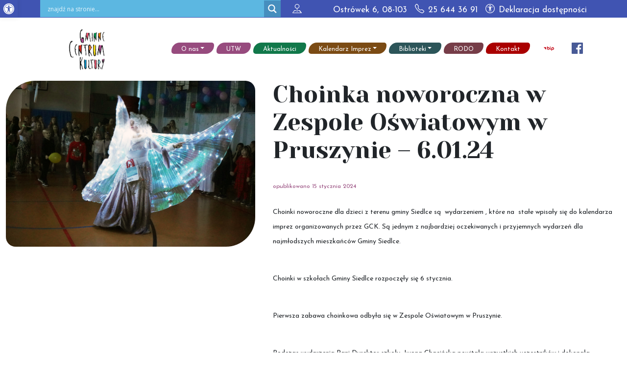

--- FILE ---
content_type: text/html; charset=UTF-8
request_url: https://gck.gminasiedlce.pl/aktualnosci/choinka-noworoczna-w-zespole-oswiatowym-w-pruszynie-60124/
body_size: 26658
content:
<!doctype html>
<html lang="pl-PL">

<head>

	<meta charset="UTF-8">
	<meta name="viewport" content="width=device-width, initial-scale=1">

	<!-- wp_head -->
	<meta name='robots' content='index, follow, max-image-preview:large, max-snippet:-1, max-video-preview:-1' />

	<!-- This site is optimized with the Yoast SEO plugin v26.8 - https://yoast.com/product/yoast-seo-wordpress/ -->
	<title>Choinka noworoczna w Zespole Oświatowym w Pruszynie - 6.01.24 - Gminne Centrum Kultury w Siedlcach</title>
	<link rel="canonical" href="https://gck.gminasiedlce.pl/aktualnosci/choinka-noworoczna-w-zespole-oswiatowym-w-pruszynie-60124/" />
	<meta property="og:locale" content="pl_PL" />
	<meta property="og:type" content="article" />
	<meta property="og:title" content="Choinka noworoczna w Zespole Oświatowym w Pruszynie - 6.01.24 - Gminne Centrum Kultury w Siedlcach" />
	<meta property="og:description" content="Choinki noworoczne dla dzieci z terenu gminy Siedlce są&nbsp;&nbsp;wydarzeniem , kt&oacute;re na&nbsp;&nbsp;stałe wpisały się do kalendarza imprez organizowanych przez GCK. Są jednym...Read More..." />
	<meta property="og:url" content="https://gck.gminasiedlce.pl/aktualnosci/choinka-noworoczna-w-zespole-oswiatowym-w-pruszynie-60124/" />
	<meta property="og:site_name" content="Gminne Centrum Kultury w Siedlcach" />
	<meta property="article:published_time" content="2024-01-15T14:33:52+00:00" />
	<meta property="article:modified_time" content="2024-03-11T22:43:26+00:00" />
	<meta name="author" content="gck" />
	<meta name="twitter:card" content="summary_large_image" />
	<meta name="twitter:label1" content="Napisane przez" />
	<meta name="twitter:data1" content="gck" />
	<meta name="twitter:label2" content="Szacowany czas czytania" />
	<meta name="twitter:data2" content="2 minuty" />
	<script type="application/ld+json" class="yoast-schema-graph">{"@context":"https://schema.org","@graph":[{"@type":"Article","@id":"https://gck.gminasiedlce.pl/aktualnosci/choinka-noworoczna-w-zespole-oswiatowym-w-pruszynie-60124/#article","isPartOf":{"@id":"https://gck.gminasiedlce.pl/aktualnosci/choinka-noworoczna-w-zespole-oswiatowym-w-pruszynie-60124/"},"author":{"name":"gck","@id":"https://gck.gminasiedlce.pl/#/schema/person/f9ef4522e202d2b867f7ad95774577c0"},"headline":"Choinka noworoczna w Zespole Oświatowym w Pruszynie &#8211; 6.01.24","datePublished":"2024-01-15T14:33:52+00:00","dateModified":"2024-03-11T22:43:26+00:00","mainEntityOfPage":{"@id":"https://gck.gminasiedlce.pl/aktualnosci/choinka-noworoczna-w-zespole-oswiatowym-w-pruszynie-60124/"},"wordCount":363,"publisher":{"@id":"https://gck.gminasiedlce.pl/#organization"},"image":{"@id":"https://gck.gminasiedlce.pl/aktualnosci/choinka-noworoczna-w-zespole-oswiatowym-w-pruszynie-60124/#primaryimage"},"thumbnailUrl":"https://gck.gminasiedlce.pl/wp-content/uploads/news/20240115023604-1.jpg","articleSection":["Aktualności"],"inLanguage":"pl-PL"},{"@type":"WebPage","@id":"https://gck.gminasiedlce.pl/aktualnosci/choinka-noworoczna-w-zespole-oswiatowym-w-pruszynie-60124/","url":"https://gck.gminasiedlce.pl/aktualnosci/choinka-noworoczna-w-zespole-oswiatowym-w-pruszynie-60124/","name":"Choinka noworoczna w Zespole Oświatowym w Pruszynie - 6.01.24 - Gminne Centrum Kultury w Siedlcach","isPartOf":{"@id":"https://gck.gminasiedlce.pl/#website"},"primaryImageOfPage":{"@id":"https://gck.gminasiedlce.pl/aktualnosci/choinka-noworoczna-w-zespole-oswiatowym-w-pruszynie-60124/#primaryimage"},"image":{"@id":"https://gck.gminasiedlce.pl/aktualnosci/choinka-noworoczna-w-zespole-oswiatowym-w-pruszynie-60124/#primaryimage"},"thumbnailUrl":"https://gck.gminasiedlce.pl/wp-content/uploads/news/20240115023604-1.jpg","datePublished":"2024-01-15T14:33:52+00:00","dateModified":"2024-03-11T22:43:26+00:00","breadcrumb":{"@id":"https://gck.gminasiedlce.pl/aktualnosci/choinka-noworoczna-w-zespole-oswiatowym-w-pruszynie-60124/#breadcrumb"},"inLanguage":"pl-PL","potentialAction":[{"@type":"ReadAction","target":["https://gck.gminasiedlce.pl/aktualnosci/choinka-noworoczna-w-zespole-oswiatowym-w-pruszynie-60124/"]}]},{"@type":"ImageObject","inLanguage":"pl-PL","@id":"https://gck.gminasiedlce.pl/aktualnosci/choinka-noworoczna-w-zespole-oswiatowym-w-pruszynie-60124/#primaryimage","url":"https://gck.gminasiedlce.pl/wp-content/uploads/news/20240115023604-1.jpg","contentUrl":"https://gck.gminasiedlce.pl/wp-content/uploads/news/20240115023604-1.jpg","width":2048,"height":1365,"caption":"20240115023604 1"},{"@type":"BreadcrumbList","@id":"https://gck.gminasiedlce.pl/aktualnosci/choinka-noworoczna-w-zespole-oswiatowym-w-pruszynie-60124/#breadcrumb","itemListElement":[{"@type":"ListItem","position":1,"name":"Strona główna","item":"https://gck.gminasiedlce.pl/"},{"@type":"ListItem","position":2,"name":"Choinka noworoczna w Zespole Oświatowym w Pruszynie &#8211; 6.01.24"}]},{"@type":"WebSite","@id":"https://gck.gminasiedlce.pl/#website","url":"https://gck.gminasiedlce.pl/","name":"Gminne Centrum Kultury w Siedlcach","description":"","publisher":{"@id":"https://gck.gminasiedlce.pl/#organization"},"potentialAction":[{"@type":"SearchAction","target":{"@type":"EntryPoint","urlTemplate":"https://gck.gminasiedlce.pl/?s={search_term_string}"},"query-input":{"@type":"PropertyValueSpecification","valueRequired":true,"valueName":"search_term_string"}}],"inLanguage":"pl-PL"},{"@type":"Organization","@id":"https://gck.gminasiedlce.pl/#organization","name":"Gminne Centrum Kultury w Siedlcach","url":"https://gck.gminasiedlce.pl/","logo":{"@type":"ImageObject","inLanguage":"pl-PL","@id":"https://gck.gminasiedlce.pl/#/schema/logo/image/","url":"https://gck.gminasiedlce.pl/wp-content/uploads/2024/02/logo-gck.png","contentUrl":"https://gck.gminasiedlce.pl/wp-content/uploads/2024/02/logo-gck.png","width":486,"height":442,"caption":"Gminne Centrum Kultury w Siedlcach"},"image":{"@id":"https://gck.gminasiedlce.pl/#/schema/logo/image/"}},{"@type":"Person","@id":"https://gck.gminasiedlce.pl/#/schema/person/f9ef4522e202d2b867f7ad95774577c0","name":"gck","image":{"@type":"ImageObject","inLanguage":"pl-PL","@id":"https://gck.gminasiedlce.pl/#/schema/person/image/","url":"https://secure.gravatar.com/avatar/7995259b9046c8c6cb64dd2a54c6904e016f55aebf9fc9bef72f8f2a0a3009f7?s=96&d=mm&r=g","contentUrl":"https://secure.gravatar.com/avatar/7995259b9046c8c6cb64dd2a54c6904e016f55aebf9fc9bef72f8f2a0a3009f7?s=96&d=mm&r=g","caption":"gck"},"sameAs":["https://gck.gminasiedlce.pl"]}]}</script>
	<!-- / Yoast SEO plugin. -->


<link rel='dns-prefetch' href='//www.googletagmanager.com' />
<link rel='dns-prefetch' href='//cdn.jsdelivr.net' />
<style id='wp-img-auto-sizes-contain-inline-css'>
img:is([sizes=auto i],[sizes^="auto," i]){contain-intrinsic-size:3000px 1500px}
/*# sourceURL=wp-img-auto-sizes-contain-inline-css */
</style>
<style id='wp-block-library-inline-css'>
:root{--wp-block-synced-color:#7a00df;--wp-block-synced-color--rgb:122,0,223;--wp-bound-block-color:var(--wp-block-synced-color);--wp-editor-canvas-background:#ddd;--wp-admin-theme-color:#007cba;--wp-admin-theme-color--rgb:0,124,186;--wp-admin-theme-color-darker-10:#006ba1;--wp-admin-theme-color-darker-10--rgb:0,107,160.5;--wp-admin-theme-color-darker-20:#005a87;--wp-admin-theme-color-darker-20--rgb:0,90,135;--wp-admin-border-width-focus:2px}@media (min-resolution:192dpi){:root{--wp-admin-border-width-focus:1.5px}}.wp-element-button{cursor:pointer}:root .has-very-light-gray-background-color{background-color:#eee}:root .has-very-dark-gray-background-color{background-color:#313131}:root .has-very-light-gray-color{color:#eee}:root .has-very-dark-gray-color{color:#313131}:root .has-vivid-green-cyan-to-vivid-cyan-blue-gradient-background{background:linear-gradient(135deg,#00d084,#0693e3)}:root .has-purple-crush-gradient-background{background:linear-gradient(135deg,#34e2e4,#4721fb 50%,#ab1dfe)}:root .has-hazy-dawn-gradient-background{background:linear-gradient(135deg,#faaca8,#dad0ec)}:root .has-subdued-olive-gradient-background{background:linear-gradient(135deg,#fafae1,#67a671)}:root .has-atomic-cream-gradient-background{background:linear-gradient(135deg,#fdd79a,#004a59)}:root .has-nightshade-gradient-background{background:linear-gradient(135deg,#330968,#31cdcf)}:root .has-midnight-gradient-background{background:linear-gradient(135deg,#020381,#2874fc)}:root{--wp--preset--font-size--normal:16px;--wp--preset--font-size--huge:42px}.has-regular-font-size{font-size:1em}.has-larger-font-size{font-size:2.625em}.has-normal-font-size{font-size:var(--wp--preset--font-size--normal)}.has-huge-font-size{font-size:var(--wp--preset--font-size--huge)}.has-text-align-center{text-align:center}.has-text-align-left{text-align:left}.has-text-align-right{text-align:right}.has-fit-text{white-space:nowrap!important}#end-resizable-editor-section{display:none}.aligncenter{clear:both}.items-justified-left{justify-content:flex-start}.items-justified-center{justify-content:center}.items-justified-right{justify-content:flex-end}.items-justified-space-between{justify-content:space-between}.screen-reader-text{border:0;clip-path:inset(50%);height:1px;margin:-1px;overflow:hidden;padding:0;position:absolute;width:1px;word-wrap:normal!important}.screen-reader-text:focus{background-color:#ddd;clip-path:none;color:#444;display:block;font-size:1em;height:auto;left:5px;line-height:normal;padding:15px 23px 14px;text-decoration:none;top:5px;width:auto;z-index:100000}html :where(.has-border-color){border-style:solid}html :where([style*=border-top-color]){border-top-style:solid}html :where([style*=border-right-color]){border-right-style:solid}html :where([style*=border-bottom-color]){border-bottom-style:solid}html :where([style*=border-left-color]){border-left-style:solid}html :where([style*=border-width]){border-style:solid}html :where([style*=border-top-width]){border-top-style:solid}html :where([style*=border-right-width]){border-right-style:solid}html :where([style*=border-bottom-width]){border-bottom-style:solid}html :where([style*=border-left-width]){border-left-style:solid}html :where(img[class*=wp-image-]){height:auto;max-width:100%}:where(figure){margin:0 0 1em}html :where(.is-position-sticky){--wp-admin--admin-bar--position-offset:var(--wp-admin--admin-bar--height,0px)}@media screen and (max-width:600px){html :where(.is-position-sticky){--wp-admin--admin-bar--position-offset:0px}}

/*# sourceURL=wp-block-library-inline-css */
</style><style id='global-styles-inline-css'>
:root{--wp--preset--aspect-ratio--square: 1;--wp--preset--aspect-ratio--4-3: 4/3;--wp--preset--aspect-ratio--3-4: 3/4;--wp--preset--aspect-ratio--3-2: 3/2;--wp--preset--aspect-ratio--2-3: 2/3;--wp--preset--aspect-ratio--16-9: 16/9;--wp--preset--aspect-ratio--9-16: 9/16;--wp--preset--color--black: #000000;--wp--preset--color--cyan-bluish-gray: #abb8c3;--wp--preset--color--white: #ffffff;--wp--preset--color--pale-pink: #f78da7;--wp--preset--color--vivid-red: #cf2e2e;--wp--preset--color--luminous-vivid-orange: #ff6900;--wp--preset--color--luminous-vivid-amber: #fcb900;--wp--preset--color--light-green-cyan: #7bdcb5;--wp--preset--color--vivid-green-cyan: #00d084;--wp--preset--color--pale-cyan-blue: #8ed1fc;--wp--preset--color--vivid-cyan-blue: #0693e3;--wp--preset--color--vivid-purple: #9b51e0;--wp--preset--gradient--vivid-cyan-blue-to-vivid-purple: linear-gradient(135deg,rgb(6,147,227) 0%,rgb(155,81,224) 100%);--wp--preset--gradient--light-green-cyan-to-vivid-green-cyan: linear-gradient(135deg,rgb(122,220,180) 0%,rgb(0,208,130) 100%);--wp--preset--gradient--luminous-vivid-amber-to-luminous-vivid-orange: linear-gradient(135deg,rgb(252,185,0) 0%,rgb(255,105,0) 100%);--wp--preset--gradient--luminous-vivid-orange-to-vivid-red: linear-gradient(135deg,rgb(255,105,0) 0%,rgb(207,46,46) 100%);--wp--preset--gradient--very-light-gray-to-cyan-bluish-gray: linear-gradient(135deg,rgb(238,238,238) 0%,rgb(169,184,195) 100%);--wp--preset--gradient--cool-to-warm-spectrum: linear-gradient(135deg,rgb(74,234,220) 0%,rgb(151,120,209) 20%,rgb(207,42,186) 40%,rgb(238,44,130) 60%,rgb(251,105,98) 80%,rgb(254,248,76) 100%);--wp--preset--gradient--blush-light-purple: linear-gradient(135deg,rgb(255,206,236) 0%,rgb(152,150,240) 100%);--wp--preset--gradient--blush-bordeaux: linear-gradient(135deg,rgb(254,205,165) 0%,rgb(254,45,45) 50%,rgb(107,0,62) 100%);--wp--preset--gradient--luminous-dusk: linear-gradient(135deg,rgb(255,203,112) 0%,rgb(199,81,192) 50%,rgb(65,88,208) 100%);--wp--preset--gradient--pale-ocean: linear-gradient(135deg,rgb(255,245,203) 0%,rgb(182,227,212) 50%,rgb(51,167,181) 100%);--wp--preset--gradient--electric-grass: linear-gradient(135deg,rgb(202,248,128) 0%,rgb(113,206,126) 100%);--wp--preset--gradient--midnight: linear-gradient(135deg,rgb(2,3,129) 0%,rgb(40,116,252) 100%);--wp--preset--font-size--small: 13px;--wp--preset--font-size--medium: 20px;--wp--preset--font-size--large: 36px;--wp--preset--font-size--x-large: 42px;--wp--preset--spacing--20: 0.44rem;--wp--preset--spacing--30: 0.67rem;--wp--preset--spacing--40: 1rem;--wp--preset--spacing--50: 1.5rem;--wp--preset--spacing--60: 2.25rem;--wp--preset--spacing--70: 3.38rem;--wp--preset--spacing--80: 5.06rem;--wp--preset--shadow--natural: 6px 6px 9px rgba(0, 0, 0, 0.2);--wp--preset--shadow--deep: 12px 12px 50px rgba(0, 0, 0, 0.4);--wp--preset--shadow--sharp: 6px 6px 0px rgba(0, 0, 0, 0.2);--wp--preset--shadow--outlined: 6px 6px 0px -3px rgb(255, 255, 255), 6px 6px rgb(0, 0, 0);--wp--preset--shadow--crisp: 6px 6px 0px rgb(0, 0, 0);}:where(.is-layout-flex){gap: 0.5em;}:where(.is-layout-grid){gap: 0.5em;}body .is-layout-flex{display: flex;}.is-layout-flex{flex-wrap: wrap;align-items: center;}.is-layout-flex > :is(*, div){margin: 0;}body .is-layout-grid{display: grid;}.is-layout-grid > :is(*, div){margin: 0;}:where(.wp-block-columns.is-layout-flex){gap: 2em;}:where(.wp-block-columns.is-layout-grid){gap: 2em;}:where(.wp-block-post-template.is-layout-flex){gap: 1.25em;}:where(.wp-block-post-template.is-layout-grid){gap: 1.25em;}.has-black-color{color: var(--wp--preset--color--black) !important;}.has-cyan-bluish-gray-color{color: var(--wp--preset--color--cyan-bluish-gray) !important;}.has-white-color{color: var(--wp--preset--color--white) !important;}.has-pale-pink-color{color: var(--wp--preset--color--pale-pink) !important;}.has-vivid-red-color{color: var(--wp--preset--color--vivid-red) !important;}.has-luminous-vivid-orange-color{color: var(--wp--preset--color--luminous-vivid-orange) !important;}.has-luminous-vivid-amber-color{color: var(--wp--preset--color--luminous-vivid-amber) !important;}.has-light-green-cyan-color{color: var(--wp--preset--color--light-green-cyan) !important;}.has-vivid-green-cyan-color{color: var(--wp--preset--color--vivid-green-cyan) !important;}.has-pale-cyan-blue-color{color: var(--wp--preset--color--pale-cyan-blue) !important;}.has-vivid-cyan-blue-color{color: var(--wp--preset--color--vivid-cyan-blue) !important;}.has-vivid-purple-color{color: var(--wp--preset--color--vivid-purple) !important;}.has-black-background-color{background-color: var(--wp--preset--color--black) !important;}.has-cyan-bluish-gray-background-color{background-color: var(--wp--preset--color--cyan-bluish-gray) !important;}.has-white-background-color{background-color: var(--wp--preset--color--white) !important;}.has-pale-pink-background-color{background-color: var(--wp--preset--color--pale-pink) !important;}.has-vivid-red-background-color{background-color: var(--wp--preset--color--vivid-red) !important;}.has-luminous-vivid-orange-background-color{background-color: var(--wp--preset--color--luminous-vivid-orange) !important;}.has-luminous-vivid-amber-background-color{background-color: var(--wp--preset--color--luminous-vivid-amber) !important;}.has-light-green-cyan-background-color{background-color: var(--wp--preset--color--light-green-cyan) !important;}.has-vivid-green-cyan-background-color{background-color: var(--wp--preset--color--vivid-green-cyan) !important;}.has-pale-cyan-blue-background-color{background-color: var(--wp--preset--color--pale-cyan-blue) !important;}.has-vivid-cyan-blue-background-color{background-color: var(--wp--preset--color--vivid-cyan-blue) !important;}.has-vivid-purple-background-color{background-color: var(--wp--preset--color--vivid-purple) !important;}.has-black-border-color{border-color: var(--wp--preset--color--black) !important;}.has-cyan-bluish-gray-border-color{border-color: var(--wp--preset--color--cyan-bluish-gray) !important;}.has-white-border-color{border-color: var(--wp--preset--color--white) !important;}.has-pale-pink-border-color{border-color: var(--wp--preset--color--pale-pink) !important;}.has-vivid-red-border-color{border-color: var(--wp--preset--color--vivid-red) !important;}.has-luminous-vivid-orange-border-color{border-color: var(--wp--preset--color--luminous-vivid-orange) !important;}.has-luminous-vivid-amber-border-color{border-color: var(--wp--preset--color--luminous-vivid-amber) !important;}.has-light-green-cyan-border-color{border-color: var(--wp--preset--color--light-green-cyan) !important;}.has-vivid-green-cyan-border-color{border-color: var(--wp--preset--color--vivid-green-cyan) !important;}.has-pale-cyan-blue-border-color{border-color: var(--wp--preset--color--pale-cyan-blue) !important;}.has-vivid-cyan-blue-border-color{border-color: var(--wp--preset--color--vivid-cyan-blue) !important;}.has-vivid-purple-border-color{border-color: var(--wp--preset--color--vivid-purple) !important;}.has-vivid-cyan-blue-to-vivid-purple-gradient-background{background: var(--wp--preset--gradient--vivid-cyan-blue-to-vivid-purple) !important;}.has-light-green-cyan-to-vivid-green-cyan-gradient-background{background: var(--wp--preset--gradient--light-green-cyan-to-vivid-green-cyan) !important;}.has-luminous-vivid-amber-to-luminous-vivid-orange-gradient-background{background: var(--wp--preset--gradient--luminous-vivid-amber-to-luminous-vivid-orange) !important;}.has-luminous-vivid-orange-to-vivid-red-gradient-background{background: var(--wp--preset--gradient--luminous-vivid-orange-to-vivid-red) !important;}.has-very-light-gray-to-cyan-bluish-gray-gradient-background{background: var(--wp--preset--gradient--very-light-gray-to-cyan-bluish-gray) !important;}.has-cool-to-warm-spectrum-gradient-background{background: var(--wp--preset--gradient--cool-to-warm-spectrum) !important;}.has-blush-light-purple-gradient-background{background: var(--wp--preset--gradient--blush-light-purple) !important;}.has-blush-bordeaux-gradient-background{background: var(--wp--preset--gradient--blush-bordeaux) !important;}.has-luminous-dusk-gradient-background{background: var(--wp--preset--gradient--luminous-dusk) !important;}.has-pale-ocean-gradient-background{background: var(--wp--preset--gradient--pale-ocean) !important;}.has-electric-grass-gradient-background{background: var(--wp--preset--gradient--electric-grass) !important;}.has-midnight-gradient-background{background: var(--wp--preset--gradient--midnight) !important;}.has-small-font-size{font-size: var(--wp--preset--font-size--small) !important;}.has-medium-font-size{font-size: var(--wp--preset--font-size--medium) !important;}.has-large-font-size{font-size: var(--wp--preset--font-size--large) !important;}.has-x-large-font-size{font-size: var(--wp--preset--font-size--x-large) !important;}
/*# sourceURL=global-styles-inline-css */
</style>

<style id='classic-theme-styles-inline-css'>
/*! This file is auto-generated */
.wp-block-button__link{color:#fff;background-color:#32373c;border-radius:9999px;box-shadow:none;text-decoration:none;padding:calc(.667em + 2px) calc(1.333em + 2px);font-size:1.125em}.wp-block-file__button{background:#32373c;color:#fff;text-decoration:none}
/*# sourceURL=/wp-includes/css/classic-themes.min.css */
</style>
<link rel='stylesheet' id='dominant-colors-lazy-loading-css' href='https://gck.gminasiedlce.pl/wp-content/plugins/dominant-colors-lazy-loading/public/css/dominant-colors-lazy-loading-public.css?ver=0.8.0' media='all' />
<link rel='stylesheet' id='da-frontend-css' href='https://gck.gminasiedlce.pl/wp-content/plugins/download-attachments/css/frontend.css?ver=1.3.2' media='all' />
<link rel='stylesheet' id='pojo-a11y-css' href='https://gck.gminasiedlce.pl/wp-content/plugins/pojo-accessibility/modules/legacy/assets/css/style.min.css?ver=1.0.0' media='all' />
<link rel='stylesheet' id='picostrap-styles-css' href='https://gck.gminasiedlce.pl/wp-content/themes/picostrap5-child-base/css-output/bundle.css?ver=652' media='all' />
<link rel='stylesheet' id='wpdreams-asl-basic-css' href='https://gck.gminasiedlce.pl/wp-content/plugins/ajax-search-lite/css/style.basic.css?ver=4.13.4' media='all' />
<style id='wpdreams-asl-basic-inline-css'>

					div[id*='ajaxsearchlitesettings'].searchsettings .asl_option_inner label {
						font-size: 0px !important;
						color: rgba(0, 0, 0, 0);
					}
					div[id*='ajaxsearchlitesettings'].searchsettings .asl_option_inner label:after {
						font-size: 11px !important;
						position: absolute;
						top: 0;
						left: 0;
						z-index: 1;
					}
					.asl_w_container {
						width: 100%;
						margin: 0px 0px 0px 0px;
						min-width: 200px;
					}
					div[id*='ajaxsearchlite'].asl_m {
						width: 100%;
					}
					div[id*='ajaxsearchliteres'].wpdreams_asl_results div.resdrg span.highlighted {
						font-weight: bold;
						color: rgba(217, 49, 43, 1);
						background-color: rgba(238, 238, 238, 1);
					}
					div[id*='ajaxsearchliteres'].wpdreams_asl_results .results img.asl_image {
						width: 60px;
						height: 60px;
						object-fit: cover;
					}
					div[id*='ajaxsearchlite'].asl_r .results {
						max-height: none;
					}
					div[id*='ajaxsearchlite'].asl_r {
						position: absolute;
					}
				
							.asl_w, .asl_w * {font-family:&quot;Josefin Sans&quot; !important;}
							.asl_m input[type=search]::placeholder{font-family:&quot;Josefin Sans&quot; !important;}
							.asl_m input[type=search]::-webkit-input-placeholder{font-family:&quot;Josefin Sans&quot; !important;}
							.asl_m input[type=search]::-moz-placeholder{font-family:&quot;Josefin Sans&quot; !important;}
							.asl_m input[type=search]:-ms-input-placeholder{font-family:&quot;Josefin Sans&quot; !important;}
						
						div.asl_m.asl_w {
							border:1px none rgb(0, 0, 0) !important;border-radius:0px 0px 0px 0px !important;
							box-shadow: none !important;
						}
						div.asl_m.asl_w .probox {border: none !important;}
					
						div.asl_r.asl_w.vertical .results .item::after {
							display: block;
							position: absolute;
							bottom: 0;
							content: '';
							height: 1px;
							width: 100%;
							background: #D8D8D8;
						}
						div.asl_r.asl_w.vertical .results .item.asl_last_item::after {
							display: none;
						}
					 #ajaxsearchlite1 .probox  {
height:34px;
padding-top:1px;
}
#ajaxsearchliteres1{
margin-top:1px;
}
footer #ajaxsearchlite2{
display:none
}
/*# sourceURL=wpdreams-asl-basic-inline-css */
</style>
<link rel='stylesheet' id='wpdreams-asl-instance-css' href='https://gck.gminasiedlce.pl/wp-content/plugins/ajax-search-lite/css/style-simple-blue.css?ver=4.13.4' media='all' />
<script src="https://gck.gminasiedlce.pl/wp-includes/js/jquery/jquery.min.js?ver=3.7.1" id="jquery-core-js"></script>
<script src="https://gck.gminasiedlce.pl/wp-includes/js/jquery/jquery-migrate.min.js?ver=3.4.1" id="jquery-migrate-js"></script>

<!-- Fragment znacznika Google (gtag.js) dodany przez Site Kit -->
<!-- Fragment Google Analytics dodany przez Site Kit -->
<script src="https://www.googletagmanager.com/gtag/js?id=GT-TBV9MX8G" id="google_gtagjs-js" async></script>
<script id="google_gtagjs-js-after">
window.dataLayer = window.dataLayer || [];function gtag(){dataLayer.push(arguments);}
gtag("set","linker",{"domains":["gck.gminasiedlce.pl"]});
gtag("js", new Date());
gtag("set", "developer_id.dZTNiMT", true);
gtag("config", "GT-TBV9MX8G");
//# sourceURL=google_gtagjs-js-after
</script>
<meta name="generator" content="Site Kit by Google 1.170.0" /><style type="text/css">
#pojo-a11y-toolbar .pojo-a11y-toolbar-toggle a{ background-color: #4054b2;	color: #ffffff;}
#pojo-a11y-toolbar .pojo-a11y-toolbar-overlay, #pojo-a11y-toolbar .pojo-a11y-toolbar-overlay ul.pojo-a11y-toolbar-items.pojo-a11y-links{ border-color: #4054b2;}
body.pojo-a11y-focusable a:focus{ outline-style: solid !important;	outline-width: 1px !important;	outline-color: #FF0000 !important;}
#pojo-a11y-toolbar{ top: 0px !important;}
#pojo-a11y-toolbar .pojo-a11y-toolbar-overlay{ background-color: #ffffff;}
#pojo-a11y-toolbar .pojo-a11y-toolbar-overlay ul.pojo-a11y-toolbar-items li.pojo-a11y-toolbar-item a, #pojo-a11y-toolbar .pojo-a11y-toolbar-overlay p.pojo-a11y-toolbar-title{ color: #333333;}
#pojo-a11y-toolbar .pojo-a11y-toolbar-overlay ul.pojo-a11y-toolbar-items li.pojo-a11y-toolbar-item a.active{ background-color: #4054b2;	color: #ffffff;}
@media (max-width: 767px) { #pojo-a11y-toolbar { top: 0px !important; } }</style><link rel="preconnect" href="https://fonts.googleapis.com">
<link rel="preconnect" href="https://fonts.gstatic.com" crossorigin>
<link href="https://fonts.googleapis.com/css2?family=Josefin+Sans&family=Yeseva+One&display=swap" rel="stylesheet">
 <meta name="theme-color" content="#974b7e" />
					<link rel="preconnect" href="https://fonts.gstatic.com" crossorigin />
				<link rel="preload" as="style" href="//fonts.googleapis.com/css?family=Open+Sans&display=swap" />
								<link rel="stylesheet" href="//fonts.googleapis.com/css?family=Open+Sans&display=swap" media="all" />
				<link rel="icon" href="https://gck.gminasiedlce.pl/wp-content/uploads/2024/02/cropped-424705508_780675644104419_5022924401411245694_n-e1707946583773-1-32x32.jpg" sizes="32x32" />
<link rel="icon" href="https://gck.gminasiedlce.pl/wp-content/uploads/2024/02/cropped-424705508_780675644104419_5022924401411245694_n-e1707946583773-1-192x192.jpg" sizes="192x192" />
<link rel="apple-touch-icon" href="https://gck.gminasiedlce.pl/wp-content/uploads/2024/02/cropped-424705508_780675644104419_5022924401411245694_n-e1707946583773-1-180x180.jpg" />
<meta name="msapplication-TileImage" content="https://gck.gminasiedlce.pl/wp-content/uploads/2024/02/cropped-424705508_780675644104419_5022924401411245694_n-e1707946583773-1-270x270.jpg" />
		<style id="wp-custom-css">
			.download-attachments {
width: 900px;
max-width: 100%;
margin: 0 auto;
text-align: left;
}

.da-attachments-list {
padding-left: 0;
}

.gslide-description,
.wp-caption-text.gallery-caption {
display: none;
}

.autoupdatergallerry {
margin-top: 20px;
}

.singlpostfeaturedimage {
border-radius: 60px 20px !important;
}

.gallery-item img {
border-radius: 30px 10px !important;
transition: all .6s ease-in;
}

.gallery-item a:hover img {
border-radius: 10px 30px !important;
}

@media screen and (max-width:991px) {
#backToTop {
left: 5px;
right: auto;
}
}

.skip-link {
backgrond: black;
color: white;
}

.navbar-toggler-icon {
background-image: url(/wp-content/themes/picostrap5-child-base/assets/hamburger.svg) !important;
}

a {
transition: color .3s ease-in;
}

a.text-white:hover {
color: #ccc !important;
}

@font-face {
font-family: 'TheSixthSense';
src: url('/wp-content/themes/picostrap5-child-base/fonts/TheSixthSense.ttf');
}

.TheSixthSense,
.logoFont {
font-family: 'TheSixthSense';
}


nav.bg-transparent {
background: white !important;
}

body.picostrap_topbar_enabled.picostrap_header_navbar_position_fixed-top.picostrap_header_navbar_color_choice_bg-transparent #wrapper-topbar {
background: #4054b2 !important;
top: 0 !important;
position: absolute;
z-index: 1 !important;
height: 46px !important;
color: white !important;
}

.home #breadcrumbs {
display: none;
}

body.picostrap_header_navbar_position_fixed-top {
padding-top: 0;
}

.home nav.bg-transparent,
.home nav.bg-dark,
.home nav.bg-light {
background: rgba(255, 255, 255, 1) !important;
}

body.scrolling nav.bg-transparent,
body.scrolling nav.bg-dark,
body.scrolling nav.bg-light {
background: white !important;
}

body #pojo-a11y-toolbar {
top: 0px !important;
transition: top 0.5s ease 0.5s ease !important;
pading: 2px !important;
position: absolute !important;
z-index: 1200 !important;
}

#pojo-a11y-toolbar .pojo-a11y-toolbar-toggle a {
padding: 7px !important;
}

body #pojo-a11y-toolbar .pojo-a11y-toolbar-toggle .pojo-a11y-toolbar-link {
pading: 2px !important;
z-index: 5 !important;
}

body #pojo-a11y-toolbar .pojo-a11y-toolbar-toggle .pojo-a11y-toolbar-link svg {
pading: 2px !important;
width: 22px !important;
height: 22px !important;
z-index: 5 !important;
}

body.scrolling #pojo-a11y-toolbar {
top: 0px !important;
}

nav .custom-logo {
height: 100px;
width: auto;
transition: all .3s ease;
}

.scroll-position-not-at-top nav {
top: 0 !important;
border-bottom: rgba(0, 0, 0, 0.4) 1px solid;
}

.scroll-position-not-at-top nav .custom-logo {
height: 60px;
width: auto;

}

nav .custom-logo-link {
margin-right: 15px;
}

#menu-glowne a {
transition: all .3s ease;
background: #974b7e;
border-radius: 30px 10px;
padding: 4px 20px 0px 20px;
color: white;
margin-left: 5px;
}

#menu-glowne .aktualnosci a {
background: #11784a;
}

#menu-glowne .praca a {
background: #155d7f;
}

#menu-glowne .swietlice a {
background: #7b4b14;
}

#menu-glowne .biblioteki a {
background: #2c5559;
}

#menu-glowne .rodo a {
background: #763d48;
}

#menu-glowne .kontakt a {
background: #aa0000;
}

#menu-glowne a:hover {
background: black;
border-radius: 35px 15px;
}

#menu-glowne .bip a {
color: black;
text-indent: -9999px;
border-radius: 0;
width: 66px;
background: url('/wp-content/uploads/2024/02/Logo_BIP_uproszczone.png') no-repeat;
background-size: contain;
background-position: 50%;
}

#menu-glowne li ul {
border: none;
padding: 10px;
}

@media screen and (max-width:991px) {
#menu-glowne {
display: flex;
justify-content: center;
flex-wrap: wrap;
list-style-type: none;
flex-direction: row;
}

#menu-glowne>li {
margin-top: 1px;
margin-bottom: 1px;
flex: 0 0 90%;
/* flex-grow flex-shrink flex-basis */
}

#menu-glowne>li:nth-last-child(-n + 2) {
flex-basis: 45%;
margin-top: 20px;
}

#menu-glowne>li>a {
padding-top: 10px;
padding-bottom: 10px;
}

#menu-glowne>li>ul>li {
text-align: center;
}

#menu-glowne>li>a:after {
margin-left: 7px;
margin-top: 5px !important;
}
}

#menu-glowne>li>ul {
transition: all .3s ease-in;
border-radius: 0 0 35px 30px;
}

#menu-glowne li ul li {
padding: 7px 0 0 0;
}

#menu-glowne li ul li a {
margin-left: 0;
}

#navbarNavDropdown {
justify-content: flex-end;
transition: all .3s ease-in;
}

#navbarNavDropdown #menu-glowne {
margin-right: 0 !important;
}

@media(max-width:991px) {
#navbarNavDropdown {
margin-top: 22px;
}

#navbarNavDropdown.navbar-collapse.collapse.show {
background: rgba(255, 255, 255, 1);
}
}

#menu-glowne .facebook a {
text-indent: -9999px;
width: 26px;
color: black;
border-radius: 0;
background: url('/wp-content/uploads/2024/02/facebook.svg') no-repeat;
background-size: contain;
background-position: 50%;
}


@media (max-width:1300px) {
nav a {
font-size: 13px;
letter-spacing: 0px;
}
}

@media (max-width:1199px) {
nav a {
font-size: 11px;
letter-spacing: 0px;
}
}

@media (max-width:1430px) {
.custom-logo-link {
margin-left: 44px;
}
}

@media(max-width:991px) {
#menu-glowne {
margin-top: 10px;
}

nav a {
width: 100% !important;
text-align: center;
font-size: 17px;
}
}

@media (max-width:600px) {
.custom-logo-link {
margin-left: 0px;
}
}

/*
body:not(.home) {
margin-top: 145px;
}
*/
body {
margin-top: 165px;
}

.gallery .gallery-item {
padding: 0 10px;
}

@media(max-width:991px) {
.gallery .gallery-item {
max-width: 50%;
}
}

@media(max-width:600px) {
.gallery .gallery-item {
max-width: 33.333333%;
}
}

#wrapper-footer-widgets {
border-top: black 2px solid;
background: white !important;
}


a.hoverTheImageInside {
transition: all .3s ease-in;
}

a.hoverTheImageInside img {
transition: all .3s ease-in;
}

a.hoverTheImageInside:hover img {
transform: scale(1.09) rotate(2deg);
}


.sponsorzy-kontener>div {
width: 20%;
margin: 2%;
text-align: center;
}

.mecenasi-kontener>div {
width: 20%;
margin: 2%;
text-align: center;
}

.partnerzy-kontener>div {
width: 15%;
margin: 2%;
text-align: center;
}

@media screen and (max-width:960px) {
.sponsorzy-kontener>div img {
max-height: 40px !important;
width: auto !important;
}

.partnerzy-kontener>div {
width: 20%;
}
}		</style>
			<!-- /wp_head -->
<link rel='stylesheet' id='lc-aos-css' href='https://gck.gminasiedlce.pl/wp-content/plugins/livecanvas/modules/optin-extra-assets/aos.css?ver=6.9' media='all' />
</head>

<body class="wp-singular post-template-default single single-post postid-51827 single-format-standard wp-custom-logo wp-embed-responsive wp-theme-picostrap5 wp-child-theme-picostrap5-child-base lc-custom-footer picostrap_header_navbar_position_fixed-top picostrap_header_navbar_color_choice_bg-transparent picostrap_topbar_enabled scroll-position-at-top">
	
	    <!-- ******************* The Topbar Area ******************* -->
    <div id="wrapper-topbar"
        class="py-2 bg-transparent text-dark">
        <div class="container">
            <div class="row">
                <div id="topbar-content" class="col-md-12 text-center small">
                    
<div class="text-end d-flex justify-content-end bg-none">

	<div style="width:500px;max-width:100%;" class="me-4 mt-n2"><div class="asl_w_container asl_w_container_1" data-id="1" data-instance="1">
	<div id='ajaxsearchlite1'
		data-id="1"
		data-instance="1"
		class="asl_w asl_m asl_m_1 asl_m_1_1">
		<div class="probox">

	
	<div class='prosettings' style='display:none;' data-opened=0>
				<div class='innericon'>
			<svg version="1.1" xmlns="http://www.w3.org/2000/svg" xmlns:xlink="http://www.w3.org/1999/xlink" x="0px" y="0px" width="22" height="22" viewBox="0 0 512 512" enable-background="new 0 0 512 512" xml:space="preserve">
					<polygon transform = "rotate(90 256 256)" points="142.332,104.886 197.48,50 402.5,256 197.48,462 142.332,407.113 292.727,256 "/>
				</svg>
		</div>
	</div>

	
	
	<div class='proinput'>
		<form role="search" action='#' autocomplete="off"
				aria-label="Wyszukiwarka">
			<input aria-label="Pole szukania"
					type='search' class='orig'
					tabindex="0"
					name='phrase'
					placeholder='znajdź na stronie...'
					value=''
					autocomplete="off"/>
			<input aria-label="Autouzupełnianie"
					type='text'
					class='autocomplete'
					tabindex="-1"
					name='phrase'
					value=''
					autocomplete="off" disabled/>
			<input type='submit' value="Start search" style='width:0; height: 0; visibility: hidden;'>
		</form>
	</div>

	
	
	<button class='promagnifier' tabindex="0" aria-label="Search magnifier">
				<span class='innericon' style="display:block;">
			<svg version="1.1" xmlns="http://www.w3.org/2000/svg" xmlns:xlink="http://www.w3.org/1999/xlink" x="0px" y="0px" width="22" height="22" viewBox="0 0 512 512" enable-background="new 0 0 512 512" xml:space="preserve">
					<path d="M460.355,421.59L353.844,315.078c20.041-27.553,31.885-61.437,31.885-98.037
						C385.729,124.934,310.793,50,218.686,50C126.58,50,51.645,124.934,51.645,217.041c0,92.106,74.936,167.041,167.041,167.041
						c34.912,0,67.352-10.773,94.184-29.158L419.945,462L460.355,421.59z M100.631,217.041c0-65.096,52.959-118.056,118.055-118.056
						c65.098,0,118.057,52.959,118.057,118.056c0,65.096-52.959,118.056-118.057,118.056C153.59,335.097,100.631,282.137,100.631,217.041
						z"/>
				</svg>
		</span>
	</button>

	
	
	<div class='proloading'>

		<div class="asl_loader"><div class="asl_loader-inner asl_simple-circle"></div></div>

			</div>

			<div class='proclose'>
			<svg version="1.1" xmlns="http://www.w3.org/2000/svg" xmlns:xlink="http://www.w3.org/1999/xlink" x="0px"
				y="0px"
				width="12" height="12" viewBox="0 0 512 512" enable-background="new 0 0 512 512"
				xml:space="preserve">
				<polygon points="438.393,374.595 319.757,255.977 438.378,137.348 374.595,73.607 255.995,192.225 137.375,73.622 73.607,137.352 192.246,255.983 73.622,374.625 137.352,438.393 256.002,319.734 374.652,438.378 "/>
			</svg>
		</div>
	
	
</div>	</div>
	<div class='asl_data_container' style="display:none !important;">
		<div class="asl_init_data wpdreams_asl_data_ct"
	style="display:none !important;"
	id="asl_init_id_1"
	data-asl-id="1"
	data-asl-instance="1"
	data-settings="{&quot;homeurl&quot;:&quot;https:\/\/gck.gminasiedlce.pl\/&quot;,&quot;resultstype&quot;:&quot;vertical&quot;,&quot;resultsposition&quot;:&quot;hover&quot;,&quot;itemscount&quot;:4,&quot;charcount&quot;:0,&quot;highlight&quot;:false,&quot;highlightWholewords&quot;:true,&quot;singleHighlight&quot;:false,&quot;scrollToResults&quot;:{&quot;enabled&quot;:false,&quot;offset&quot;:0},&quot;resultareaclickable&quot;:0,&quot;autocomplete&quot;:{&quot;enabled&quot;:true,&quot;lang&quot;:&quot;pl&quot;,&quot;trigger_charcount&quot;:0},&quot;mobile&quot;:{&quot;menu_selector&quot;:&quot;#menu-toggle&quot;},&quot;trigger&quot;:{&quot;click&quot;:&quot;results_page&quot;,&quot;click_location&quot;:&quot;same&quot;,&quot;update_href&quot;:false,&quot;return&quot;:&quot;results_page&quot;,&quot;return_location&quot;:&quot;same&quot;,&quot;facet&quot;:true,&quot;type&quot;:true,&quot;redirect_url&quot;:&quot;?s={phrase}&quot;,&quot;delay&quot;:300},&quot;animations&quot;:{&quot;pc&quot;:{&quot;settings&quot;:{&quot;anim&quot;:&quot;fadedrop&quot;,&quot;dur&quot;:300},&quot;results&quot;:{&quot;anim&quot;:&quot;fadedrop&quot;,&quot;dur&quot;:300},&quot;items&quot;:&quot;voidanim&quot;},&quot;mob&quot;:{&quot;settings&quot;:{&quot;anim&quot;:&quot;fadedrop&quot;,&quot;dur&quot;:300},&quot;results&quot;:{&quot;anim&quot;:&quot;fadedrop&quot;,&quot;dur&quot;:300},&quot;items&quot;:&quot;voidanim&quot;}},&quot;autop&quot;:{&quot;state&quot;:true,&quot;phrase&quot;:&quot;&quot;,&quot;count&quot;:&quot;1&quot;},&quot;resPage&quot;:{&quot;useAjax&quot;:false,&quot;selector&quot;:&quot;#main&quot;,&quot;trigger_type&quot;:true,&quot;trigger_facet&quot;:true,&quot;trigger_magnifier&quot;:false,&quot;trigger_return&quot;:false},&quot;resultsSnapTo&quot;:&quot;left&quot;,&quot;results&quot;:{&quot;width&quot;:&quot;auto&quot;,&quot;width_tablet&quot;:&quot;auto&quot;,&quot;width_phone&quot;:&quot;auto&quot;},&quot;settingsimagepos&quot;:&quot;right&quot;,&quot;closeOnDocClick&quot;:true,&quot;overridewpdefault&quot;:true,&quot;override_method&quot;:&quot;get&quot;}"></div>
	<div id="asl_hidden_data">
		<svg style="position:absolute" height="0" width="0">
			<filter id="aslblur">
				<feGaussianBlur in="SourceGraphic" stdDeviation="4"/>
			</filter>
		</svg>
		<svg style="position:absolute" height="0" width="0">
			<filter id="no_aslblur"></filter>
		</svg>
	</div>
	</div>

	<div id='ajaxsearchliteres1'
	class='vertical wpdreams_asl_results asl_w asl_r asl_r_1 asl_r_1_1'>

	
	<div class="results">

		
		<div class="resdrg">
		</div>

		
	</div>

	
					<p class='showmore'>
			<span>Więcej...</span>
		</p>
			
</div>

	<div id='__original__ajaxsearchlitesettings1'
		data-id="1"
		class="searchsettings wpdreams_asl_settings asl_w asl_s asl_s_1">
		<form name='options'
		aria-label="Search settings form"
		autocomplete = 'off'>

	
	
	<input type="hidden" name="filters_changed" style="display:none;" value="0">
	<input type="hidden" name="filters_initial" style="display:none;" value="1">

	<div class="asl_option_inner hiddend">
		<input type='hidden' name='qtranslate_lang' id='qtranslate_lang'
				value='0'/>
	</div>

	
	
	<fieldset class="asl_sett_scroll">
		<legend style="display: none;">Generic selectors</legend>
		<div class="asl_option" tabindex="0">
			<div class="asl_option_inner">
				<input type="checkbox" value="exact"
						aria-label="Exact matches only"
						name="asl_gen[]" />
				<div class="asl_option_checkbox"></div>
			</div>
			<div class="asl_option_label">
				Exact matches only			</div>
		</div>
		<div class="asl_option" tabindex="0">
			<div class="asl_option_inner">
				<input type="checkbox" value="title"
						aria-label="Search in title"
						name="asl_gen[]"  checked="checked"/>
				<div class="asl_option_checkbox"></div>
			</div>
			<div class="asl_option_label">
				Search in title			</div>
		</div>
		<div class="asl_option" tabindex="0">
			<div class="asl_option_inner">
				<input type="checkbox" value="content"
						aria-label="Search in content"
						name="asl_gen[]"  checked="checked"/>
				<div class="asl_option_checkbox"></div>
			</div>
			<div class="asl_option_label">
				Search in content			</div>
		</div>
		<div class="asl_option_inner hiddend">
			<input type="checkbox" value="excerpt"
					aria-label="Search in excerpt"
					name="asl_gen[]"  checked="checked"/>
			<div class="asl_option_checkbox"></div>
		</div>
	</fieldset>
	<fieldset class="asl_sett_scroll">
		<legend style="display: none;">Post Type Selectors</legend>
					<div class="asl_option_inner hiddend">
				<input type="checkbox" value="post"
						aria-label="Hidden option, ignore please"
						name="customset[]" checked="checked"/>
			</div>
						<div class="asl_option_inner hiddend">
				<input type="checkbox" value="page"
						aria-label="Hidden option, ignore please"
						name="customset[]" checked="checked"/>
			</div>
				</fieldset>
	</form>
	</div>
</div>
</div>
	<a href="https://www.google.com/search?q=Ostr%C3%B3wek+6%2C+08-103+Siedlce" target="_blank" title="Mapa" class="text-decoration-none text-white d-flex" rel="noopener">
		<svg xmlns="http://www.w3.org/2000/svg" width="1.1em" height="1.1em" fill="currentColor" viewBox="0 0 16 16" style="">
			<path fill-rule="evenodd" d="M3.1 11.2a.5.5 0 0 1 .4-.2H6a.5.5 0 0 1 0 1H3.75L1.1 15h13l-2.25-3H10a.5.5 0 0 1 0-1h2.5a.5.5 0 0 1 .4.2l3 4a.5.5 0 0 1-.4.8H.5a.5.5 0 0 1-.4-.8l3-4z"></path>
			<path fill-rule="evenodd" d="M8 1a3 3 0 1 0 0 6 3 3 0 0 0 0-6zM4 4a4 4 0 1 1 4.5 3.969V13.5a.5.5 0 0 1-1 0V7.97A4 4 0 0 1 4 3.999z"></path>
		</svg>
		<div class="d-none d-md-inline ms-2">
			Ostrówek 6, 08-103 Siedlce
		</div>
	</a>
	<a href="tel:+48256443691" target="_blank" title="Zadzwoń" class="text-decoration-none text-white d-flex ms-3" rel="noopener">
		<svg xmlns="http://www.w3.org/2000/svg" width="1.1em" height="1.1em" fill="currentColor" viewBox="0 0 16 16" style="">
			<path d="M3.654 1.328a.678.678 0 0 0-1.015-.063L1.605 2.3c-.483.484-.661 1.169-.45 1.77a17.568 17.568 0 0 0 4.168 6.608 17.569 17.569 0 0 0 6.608 4.168c.601.211 1.286.033 1.77-.45l1.034-1.034a.678.678 0 0 0-.063-1.015l-2.307-1.794a.678.678 0 0 0-.58-.122l-2.19.547a1.745 1.745 0 0 1-1.657-.459L5.482 8.062a1.745 1.745 0 0 1-.46-1.657l.548-2.19a.678.678 0 0 0-.122-.58L3.654 1.328zM1.884.511a1.745 1.745 0 0 1 2.612.163L6.29 2.98c.329.423.445.974.315 1.494l-.547 2.19a.678.678 0 0 0 .178.643l2.457 2.457a.678.678 0 0 0 .644.178l2.189-.547a1.745 1.745 0 0 1 1.494.315l2.306 1.794c.829.645.905 1.87.163 2.611l-1.034 1.034c-.74.74-1.846 1.065-2.877.702a18.634 18.634 0 0 1-7.01-4.42 18.634 18.634 0 0 1-4.42-7.009c-.362-1.03-.037-2.137.703-2.877L1.885.511z"></path>
		</svg>
		<div class="d-none d-sm-inline ms-2">
			25&nbsp;644&nbsp;36&nbsp;91
		</div>
	</a>
	<a href="/deklaracja-dostepnosci/" class="text-decoration-none text-white ms-3 d-flex" title="Deklaracja dostępności">
		<svg xmlns="http://www.w3.org/2000/svg" width="1.1em" height="1.1em" fill="currentColor" viewBox="0 0 16 16" style="">
			<path d="M8 4.143A1.071 1.071 0 1 0 8 2a1.071 1.071 0 0 0 0 2.143Zm-4.668 1.47 3.24.316v2.5l-.323 4.585A.383.383 0 0 0 7 13.14l.826-4.017c.045-.18.301-.18.346 0L9 13.139a.383.383 0 0 0 .752-.125L9.43 8.43v-2.5l3.239-.316a.38.38 0 0 0-.047-.756H3.379a.38.38 0 0 0-.047.756Z"></path>
			<path d="M8 0a8 8 0 1 0 0 16A8 8 0 0 0 8 0ZM1 8a7 7 0 1 1 14 0A7 7 0 0 1 1 8Z"></path>
		</svg>
		<div class="d-none d-sm-inline ms-2">
			Deklaracja&nbsp;dostępności
		</div>
	</a>
</div>
                </div>
            </div>
        </div>
    </div>
<!-- ******************* The Navbar Area ******************* -->
<div id="wrapper-navbar" itemscope itemtype="http://schema.org/WebSite">

    <a class="skip-link visually-hidden-focusable" href="#theme-main">
        Skip to content    </a>


    <nav data-bs-theme="dark"
        class="navbar navbar-expand-lg fixed-top bg-transparent"
        aria-label="Main Navigation">
        <div class="container">
            <div id="logo-tagline-wrap">
                <!-- Your site title as branding in the menu -->
                <a href="https://gck.gminasiedlce.pl/" class="custom-logo-link" rel="home"><img width="486" height="442" src="https://gck.gminasiedlce.pl/wp-content/uploads/2024/02/logo-gck.png" class="custom-logo" alt="logo gck" decoding="async" fetchpriority="high" srcset="https://gck.gminasiedlce.pl/wp-content/uploads/2024/02/logo-gck.png 486w, https://gck.gminasiedlce.pl/wp-content/uploads/2024/02/logo-gck-300x273.png 300w" sizes="(max-width: 486px) 100vw, 486px" /></a><!-- end custom logo -->


                                    <small id="top-description" class="text-muted d-none d-md-block mt-n2">
                                            </small>
                

            </div> <!-- /logo-tagline-wrap -->



            <button class="navbar-toggler" type="button" data-bs-toggle="collapse"
                data-bs-target="#navbarNavDropdown" aria-controls="navbarsExample05" aria-expanded="false"
                aria-label="Toggle navigation">
                <span class="navbar-toggler-icon"></span>
            </button>

            <div class="collapse navbar-collapse" id="navbarNavDropdown">
                <ul id="menu-glowne" class="navbar-nav me-auto mb-2 mb-md-0 "><li class="menu-item menu-item-type-post_type menu-item-object-page menu-item-has-children dropdown nav-item nav-item-236"><a href="https://gck.gminasiedlce.pl/o-nas/" class="nav-link  dropdown-toggle" data-bs-toggle="dropdown" data-bs-auto-close="outside" aria-haspopup="true" aria-expanded="false" role="button">O nas</a>
<ul class="dropdown-menu  depth_0">
	<li class="menu-item menu-item-type-post_type menu-item-object-page nav-item nav-item-235"><a href="https://gck.gminasiedlce.pl/statut/" class="dropdown-item ">Statut</a></li>
	<li class="menu-item menu-item-type-post_type menu-item-object-page nav-item nav-item-248"><a href="https://gck.gminasiedlce.pl/filmy/" class="dropdown-item ">Filmy</a></li>
	<li class="menu-item menu-item-type-post_type menu-item-object-page nav-item nav-item-249"><a href="https://gck.gminasiedlce.pl/mazowiecka-firma-roku-2013/" class="dropdown-item ">Mazowiecka Firma Roku 2013</a></li>
	<li class="menu-item menu-item-type-post_type menu-item-object-page nav-item nav-item-238"><a href="https://gck.gminasiedlce.pl/uchwala-w-sprawie-powolania-gok/" class="dropdown-item ">Uchwała w sprawie powołania GOK</a></li>
	<li class="praca menu-item menu-item-type-post_type menu-item-object-page nav-item nav-item-39"><a href="https://gck.gminasiedlce.pl/praca/" class="dropdown-item ">Praca</a></li>
</ul>
</li>
<li class="menu-item menu-item-type-taxonomy menu-item-object-category nav-item nav-item-493552"><a href="https://gck.gminasiedlce.pl/utw/" class="nav-link ">UTW</a></li>
<li class="aktualnosci menu-item menu-item-type-taxonomy menu-item-object-category current-post-ancestor current-menu-parent current-post-parent nav-item nav-item-21"><a href="https://gck.gminasiedlce.pl/aktualnosci/" class="nav-link active" aria-current="page">Aktualności</a></li>
<li class="swietlice menu-item menu-item-type-post_type menu-item-object-page menu-item-has-children dropdown nav-item nav-item-332"><a href="https://gck.gminasiedlce.pl/kalendarz-imprez/" class="nav-link  dropdown-toggle" data-bs-toggle="dropdown" data-bs-auto-close="outside" aria-haspopup="true" aria-expanded="false" role="button">Kalendarz Imprez</a>
<ul class="dropdown-menu  depth_0">
	<li class="menu-item menu-item-type-post_type menu-item-object-page nav-item nav-item-496089"><a href="https://gck.gminasiedlce.pl/plan-pracy-gck-wrzesien-2025/" class="dropdown-item ">Plan pracy GCK wrzesień 2025</a></li>
	<li class="menu-item menu-item-type-post_type menu-item-object-page nav-item nav-item-496088"><a href="https://gck.gminasiedlce.pl/plan-pracy-gck-sierpien-2025/" class="dropdown-item ">Plan pracy GCK sierpień 2025</a></li>
	<li class="menu-item menu-item-type-post_type menu-item-object-page nav-item nav-item-496114"><a href="https://gck.gminasiedlce.pl/plan-pracy-gck-lipiec-2025/" class="dropdown-item ">Plan pracy GCK lipiec 2025</a></li>
	<li class="menu-item menu-item-type-post_type menu-item-object-page nav-item nav-item-496080"><a href="https://gck.gminasiedlce.pl/plan-pracy-gck-czerwiec-2025/" class="dropdown-item ">Plan pracy GCK czerwiec 2025</a></li>
	<li class="menu-item menu-item-type-post_type menu-item-object-page nav-item nav-item-496074"><a href="https://gck.gminasiedlce.pl/plan-pracy-gck-maj-2025/" class="dropdown-item ">Plan pracy GCK maj 2025</a></li>
	<li class="menu-item menu-item-type-post_type menu-item-object-page nav-item nav-item-496075"><a href="https://gck.gminasiedlce.pl/plan-pracy-gck-kwiecien-2025/" class="dropdown-item ">Plan pracy GCK kwiecień 2025</a></li>
	<li class="menu-item menu-item-type-post_type menu-item-object-page nav-item nav-item-494880"><a href="https://gck.gminasiedlce.pl/plan-pracy-gck-luty-2025/" class="dropdown-item ">Plan pracy GCK marzec 2025</a></li>
	<li class="menu-item menu-item-type-post_type menu-item-object-page nav-item nav-item-496077"><a href="https://gck.gminasiedlce.pl/plan-pracy-gck-luty-2025-2/" class="dropdown-item ">Plan pracy GCK luty 2025</a></li>
	<li class="menu-item menu-item-type-post_type menu-item-object-page nav-item nav-item-493890"><a href="https://gck.gminasiedlce.pl/plan-pracy-gck-styczen-2025/" class="dropdown-item ">Plan pracy GCK styczeń 2025</a></li>
	<li class="menu-item menu-item-type-post_type menu-item-object-page nav-item nav-item-493887"><a href="https://gck.gminasiedlce.pl/plan-pracy-gck-grudzien-2024/" class="dropdown-item ">Plan pracy GCK grudzień 2024</a></li>
	<li class="menu-item menu-item-type-post_type menu-item-object-page nav-item nav-item-493638"><a href="https://gck.gminasiedlce.pl/plan-pracy-gck-listopad-2024/" class="dropdown-item ">Plan pracy GCK Listopad 2024</a></li>
	<li class="menu-item menu-item-type-post_type menu-item-object-page nav-item nav-item-493639"><a href="https://gck.gminasiedlce.pl/plan-pracy-gck-pazdziernik-2024/" class="dropdown-item ">Plan pracy GCK październik 2024</a></li>
	<li class="menu-item menu-item-type-post_type menu-item-object-page nav-item nav-item-493471"><a href="https://gck.gminasiedlce.pl/plan-pracy-gck-wrzesien-2024/" class="dropdown-item ">Plan pracy GCK wrzesień 2024</a></li>
	<li class="menu-item menu-item-type-post_type menu-item-object-page nav-item nav-item-493446"><a href="https://gck.gminasiedlce.pl/plan-pracy-gck-sierpien-2024/" class="dropdown-item ">Plan pracy GCK sierpień 2024</a></li>
	<li class="menu-item menu-item-type-post_type menu-item-object-page nav-item nav-item-492813"><a href="https://gck.gminasiedlce.pl/plan-pracy-gck-lipiec-2024/" class="dropdown-item ">Plan pracy GCK lipiec 2024</a></li>
	<li class="menu-item menu-item-type-post_type menu-item-object-page nav-item nav-item-492027"><a href="https://gck.gminasiedlce.pl/plan-pracy-gck-czerwiec-2024/" class="dropdown-item ">Plan pracy GCK czerwiec 2024</a></li>
	<li class="menu-item menu-item-type-post_type menu-item-object-page nav-item nav-item-491816"><a href="https://gck.gminasiedlce.pl/plan-pracy-gck-maj-2024/" class="dropdown-item ">Plan pracy GCK maj 2024</a></li>
	<li class="menu-item menu-item-type-post_type menu-item-object-page nav-item nav-item-491264"><a href="https://gck.gminasiedlce.pl/plan-pracy-gck-kwiecien-2024/" class="dropdown-item ">Plan pracy GCK kwiecień 2024</a></li>
	<li class="menu-item menu-item-type-post_type menu-item-object-page nav-item nav-item-333"><a href="https://gck.gminasiedlce.pl/kalendarz-imprez/plan-pracy-gck-marzec-2024/" class="dropdown-item ">Plan pracy GCK marzec 2024</a></li>
	<li class="menu-item menu-item-type-post_type menu-item-object-page nav-item nav-item-334"><a href="https://gck.gminasiedlce.pl/kalendarz-imprez/plan-pracy-gck-luty-2024/" class="dropdown-item ">Plan pracy GCK luty 2024</a></li>
	<li class="menu-item menu-item-type-post_type menu-item-object-page nav-item nav-item-335"><a href="https://gck.gminasiedlce.pl/kalendarz-imprez/plan-pracy-gck-styczen-2024/" class="dropdown-item ">Plan pracy GCK styczeń 2024</a></li>
	<li class="menu-item menu-item-type-post_type menu-item-object-page nav-item nav-item-493505"><a href="https://gck.gminasiedlce.pl/archiwum-rok-2023/" class="dropdown-item ">Archiwum – Rok 2023</a></li>
	<li class="menu-item menu-item-type-post_type menu-item-object-page nav-item nav-item-493539"><a href="https://gck.gminasiedlce.pl/archiwum-rok-2022/" class="dropdown-item ">Archiwum – Rok 2022</a></li>
</ul>
</li>
<li class="biblioteki menu-item menu-item-type-post_type menu-item-object-page menu-item-has-children dropdown nav-item nav-item-135"><a href="https://gck.gminasiedlce.pl/biblioteki/" class="nav-link  dropdown-toggle" data-bs-toggle="dropdown" data-bs-auto-close="outside" aria-haspopup="true" aria-expanded="false" role="button">Biblioteki</a>
<ul class="dropdown-menu  depth_0">
	<li class="menu-item menu-item-type-post_type menu-item-object-page nav-item nav-item-156"><a href="https://gck.gminasiedlce.pl/biblioteki/biblioteka-w-bialkach/" class="dropdown-item ">Biblioteka w Białkach</a></li>
	<li class="menu-item menu-item-type-post_type menu-item-object-page nav-item nav-item-157"><a href="https://gck.gminasiedlce.pl/biblioteki/biblioteka-w-nowym-opolu/" class="dropdown-item ">Biblioteka w Nowym Opolu</a></li>
	<li class="menu-item menu-item-type-post_type menu-item-object-page nav-item nav-item-158"><a href="https://gck.gminasiedlce.pl/biblioteki/biblioteka-w-stoku-lackim/" class="dropdown-item ">Biblioteka w Stoku Lackim</a></li>
	<li class="menu-item menu-item-type-post_type menu-item-object-page nav-item nav-item-161"><a href="https://gck.gminasiedlce.pl/biblioteki/biblioteka-w-pruszynie/" class="dropdown-item ">Biblioteka w Pruszynie</a></li>
	<li class="menu-item menu-item-type-post_type menu-item-object-page nav-item nav-item-159"><a href="https://gck.gminasiedlce.pl/biblioteki/biblioteka-w-wolyncach/" class="dropdown-item ">BIblioteka w Wołyńcach</a></li>
</ul>
</li>
<li class="rodo menu-item menu-item-type-post_type menu-item-object-page nav-item nav-item-32"><a href="https://gck.gminasiedlce.pl/rodo/" class="nav-link ">RODO</a></li>
<li class="kontakt menu-item menu-item-type-post_type menu-item-object-page nav-item nav-item-162"><a href="https://gck.gminasiedlce.pl/kontakt/" class="nav-link ">Kontakt</a></li>
<li class="bip menu-item menu-item-type-custom menu-item-object-custom nav-item nav-item-41"><a target="_blank" href="http://www.goksiedlce.naszbip.pl/" class="nav-link ">BIP</a></li>
<li class="facebook menu-item menu-item-type-custom menu-item-object-custom nav-item nav-item-40"><a target="_blank" href="https://www.facebook.com/gok.chodow" class="nav-link ">Facebook</a></li>
</ul>
                
                
            </div> <!-- .collapse -->
        </div> <!-- .container -->
    </nav> <!-- .site-navigation -->
    </div><!-- #wrapper-navbar end -->

	<main id='theme-main'>
				<div class="container bg-none" style="margin-top:0px;max-width:1300px;">
		    
		    <div class="row" style="position:relative;">
		        <div class="col-md-5 order-2 order-md-1" style="position:sticky;top:0;">
		            <img width="1000" height="667" src="https://gck.gminasiedlce.pl/wp-content/uploads/news/20240115023604-1.jpg" class="img-responsive position-sticky singlpostfeaturedimage" alt="20240115023604 1" style="position:sticky;top:90px;" decoding="async" />				</div><!-- /col -->
				<div class="col-md-7 px-4 order-1 order-md-2">
				
		            <h1 class="display-5">Choinka noworoczna w Zespole Oświatowym w Pruszynie &#8211; 6.01.24</h1>

		            		            <div class="post-meta" id="single-post-meta">
		                <p class="display-5 text-secondary">
		                    <span class="post-date rfs-5">opublikowano 15 stycznia 2024 </span>
		                </p>
		            </div>
		            	            <div><span style="font-size: 14px;">Choinki noworoczne dla dzieci z terenu gminy Siedlce są&nbsp;&nbsp;wydarzeniem , kt&oacute;re na&nbsp;&nbsp;stałe wpisały się do kalendarza imprez organizowanych przez GCK. Są jednym z najbardziej oczekiwanych i przyjemnych wydarzeń dla najmłodszych mieszkańc&oacute;w Gminy Siedlce.</span></div>
<p>&nbsp;</p>
<div><span style="font-size: 14px;">Choinki w szkołach Gminy Siedlce rozpoczęły się 6 stycznia.</span></div>
<p>&nbsp;</p>
<div><span style="font-size: 14px;">Pierwsza zabawa choinkowa odbyła się w Zespole Oświatowym w Pruszynie.</span></div>
<p>&nbsp;</p>
<div><span style="font-size: 14px;">Podczas wydarzenia Pani Dyrektor szkoły&nbsp;&nbsp;Iwona Chacińska powitała wszystkich uczestnik&oacute;w i dokonała uroczystego otwarcia balu choinkowego.</span></div>
<p>&nbsp;</p>
<div><span style="font-size: 14px;">Naszym małym gościom towarzyszyli rodzice i ich rodzeństwo. Było nas tak wiele &#8211; tym bardziej jesteśmy szczęśliwi, że tak chętnie przychodzicie na tę coroczną zabawę z nami.</span></div>
<p>&nbsp;</p>
<div><span style="font-size: 14px;">Animatorzy rozkręcili imprezę od początku, na kt&oacute;rej i młodsi, i starsi mogli się zintegrować, były gry, konkursy, bańki mydlane, a nawet tańce w śniegu &#8211; wszystko w rytm skocznej muzyki, kt&oacute;ra porywała nie tylko dzieci, ale r&oacute;wnież nauczycieli, i rodzic&oacute;w. WOW!</span></div>
<p>&nbsp;</p>
<div><span style="font-size: 14px;">Jak co roku, nie zabrakło r&oacute;wnież słodkich upomink&oacute;w od pana Henryka Brodowskiego- W&oacute;jta Gminy Siedlce, kt&oacute;re wręczał dzieciom wraz z panią Dorotą Dmowską- Paczuską &#8211; Sekretarz Gminy Siedlce i panią Izabelą Kuniewicz-Dyrektor GCK w Siedlcach z/s w Ostr&oacute;wku. W wydarzeniu wziął r&oacute;wnież udział pan Sławomir Jagiełło-Zastępca W&oacute;jta Gminy Siedlce.</span></div>
<p>&nbsp;</p>
<div><span style="font-size: 14px;">&nbsp;Dziękujemy pani dyrektor Iwonie Chacińskiej za&nbsp;&nbsp;stworzenie radosnej, rodzinnej atmosfery ,&nbsp;&nbsp;niezastąpionych nauczycielom i rodzicom za przygotowanie pięknej dekoracji i pomoc przy organizacji zabawy choinkowej.</span></div>
<p>&nbsp;</p>
<div><span style="font-size: 14px;">Organizatorami choinki był W&oacute;jt Gminy Siedlce Henryk Brodowski, Zesp&oacute;ł Oświatowy im. płk. Leopolda Lisa-Kuli w Pruszynie, Gminne Centrum Kultury w Siedlcach z/s w Ostr&oacute;wku, Gminna Komisja Rozwiązywania Problem&oacute;w Alkoholowych.</span></div>
<p>&nbsp;</p>
<div><span style="font-size: 14px;">O dopisujących dzieciom humorach i ogromnym zaangażowaniu niech świadczy fotorelacja.</span></div>
<p>&nbsp;</p>
<p>&nbsp;</p>
<div>&nbsp;</div>
<div class="autoupdatergallerry"></div>
<div id='gallery-1' class='gallery galleryid-51827 gallery-columns-3 gallery-size-thumbnail'><figure class='gallery-item'>
			<div class='gallery-icon landscape'>
				<a title="202401151436221879087508"  href='https://gck.gminasiedlce.pl/wp-content/uploads/2024/202401151436221879087508.jpg'><img decoding="async" width="300" height="300" src="https://gck.gminasiedlce.pl/wp-content/uploads/2024/202401151436221879087508-300x300.jpg" class="attachment-thumbnail size-thumbnail" alt="202401151436221879087508" aria-describedby="gallery-1-235439" /></a>
			</div>
				<figcaption class='wp-caption-text gallery-caption' id='gallery-1-235439'>
				202401151436221879087508
				</figcaption></figure><figure class='gallery-item'>
			<div class='gallery-icon landscape'>
				<a title="202401151436221710089410"  href='https://gck.gminasiedlce.pl/wp-content/uploads/2024/202401151436221710089410.jpg'><img decoding="async" width="300" height="300" src="https://gck.gminasiedlce.pl/wp-content/uploads/2024/202401151436221710089410-300x300.jpg" class="attachment-thumbnail size-thumbnail" alt="202401151436221710089410" aria-describedby="gallery-1-235440" /></a>
			</div>
				<figcaption class='wp-caption-text gallery-caption' id='gallery-1-235440'>
				202401151436221710089410
				</figcaption></figure><figure class='gallery-item'>
			<div class='gallery-icon landscape'>
				<a title="202401151436221769918846"  href='https://gck.gminasiedlce.pl/wp-content/uploads/2024/202401151436221769918846.jpg'><img loading="lazy" decoding="async" width="300" height="300" src="https://gck.gminasiedlce.pl/wp-content/uploads/2024/202401151436221769918846-300x300.jpg" class="attachment-thumbnail size-thumbnail" alt="202401151436221769918846" aria-describedby="gallery-1-235441" /></a>
			</div>
				<figcaption class='wp-caption-text gallery-caption' id='gallery-1-235441'>
				202401151436221769918846
				</figcaption></figure><figure class='gallery-item'>
			<div class='gallery-icon landscape'>
				<a title="20240115143622980668876"  href='https://gck.gminasiedlce.pl/wp-content/uploads/2024/20240115143622980668876.jpg'><img loading="lazy" decoding="async" width="300" height="300" src="https://gck.gminasiedlce.pl/wp-content/uploads/2024/20240115143622980668876-300x300.jpg" class="attachment-thumbnail size-thumbnail" alt="20240115143622980668876" aria-describedby="gallery-1-235442" /></a>
			</div>
				<figcaption class='wp-caption-text gallery-caption' id='gallery-1-235442'>
				20240115143622980668876
				</figcaption></figure><figure class='gallery-item'>
			<div class='gallery-icon landscape'>
				<a title="20240115143622765514861"  href='https://gck.gminasiedlce.pl/wp-content/uploads/2024/20240115143622765514861.jpg'><img loading="lazy" decoding="async" width="300" height="300" src="https://gck.gminasiedlce.pl/wp-content/uploads/2024/20240115143622765514861-300x300.jpg" class="attachment-thumbnail size-thumbnail" alt="20240115143622765514861" aria-describedby="gallery-1-235443" /></a>
			</div>
				<figcaption class='wp-caption-text gallery-caption' id='gallery-1-235443'>
				20240115143622765514861
				</figcaption></figure><figure class='gallery-item'>
			<div class='gallery-icon landscape'>
				<a title="202401151436221338448100"  href='https://gck.gminasiedlce.pl/wp-content/uploads/2024/202401151436221338448100.jpg'><img loading="lazy" decoding="async" width="300" height="300" src="https://gck.gminasiedlce.pl/wp-content/uploads/2024/202401151436221338448100-300x300.jpg" class="attachment-thumbnail size-thumbnail" alt="202401151436221338448100" aria-describedby="gallery-1-235444" /></a>
			</div>
				<figcaption class='wp-caption-text gallery-caption' id='gallery-1-235444'>
				202401151436221338448100
				</figcaption></figure><figure class='gallery-item'>
			<div class='gallery-icon landscape'>
				<a title="202401151436321890809736"  href='https://gck.gminasiedlce.pl/wp-content/uploads/2024/202401151436321890809736.jpg'><img loading="lazy" decoding="async" width="300" height="300" src="https://gck.gminasiedlce.pl/wp-content/uploads/2024/202401151436321890809736-300x300.jpg" class="attachment-thumbnail size-thumbnail" alt="202401151436321890809736" aria-describedby="gallery-1-235445" /></a>
			</div>
				<figcaption class='wp-caption-text gallery-caption' id='gallery-1-235445'>
				202401151436321890809736
				</figcaption></figure><figure class='gallery-item'>
			<div class='gallery-icon portrait'>
				<a title="202401151436321318313315"  href='https://gck.gminasiedlce.pl/wp-content/uploads/2024/202401151436321318313315.jpg'><img loading="lazy" decoding="async" width="300" height="300" src="https://gck.gminasiedlce.pl/wp-content/uploads/2024/202401151436321318313315-300x300.jpg" class="attachment-thumbnail size-thumbnail" alt="202401151436321318313315" aria-describedby="gallery-1-235446" /></a>
			</div>
				<figcaption class='wp-caption-text gallery-caption' id='gallery-1-235446'>
				202401151436321318313315
				</figcaption></figure><figure class='gallery-item'>
			<div class='gallery-icon portrait'>
				<a title="202401151436321111363708"  href='https://gck.gminasiedlce.pl/wp-content/uploads/2024/202401151436321111363708.jpg'><img loading="lazy" decoding="async" width="300" height="300" src="https://gck.gminasiedlce.pl/wp-content/uploads/2024/202401151436321111363708-300x300.jpg" class="attachment-thumbnail size-thumbnail" alt="202401151436321111363708" aria-describedby="gallery-1-235447" /></a>
			</div>
				<figcaption class='wp-caption-text gallery-caption' id='gallery-1-235447'>
				202401151436321111363708
				</figcaption></figure><figure class='gallery-item'>
			<div class='gallery-icon landscape'>
				<a title="202401151436321072632117"  href='https://gck.gminasiedlce.pl/wp-content/uploads/2024/202401151436321072632117.jpg'><img loading="lazy" decoding="async" width="300" height="300" src="https://gck.gminasiedlce.pl/wp-content/uploads/2024/202401151436321072632117-300x300.jpg" class="attachment-thumbnail size-thumbnail" alt="202401151436321072632117" aria-describedby="gallery-1-235448" /></a>
			</div>
				<figcaption class='wp-caption-text gallery-caption' id='gallery-1-235448'>
				202401151436321072632117
				</figcaption></figure><figure class='gallery-item'>
			<div class='gallery-icon landscape'>
				<a title="202401151436321537974195"  href='https://gck.gminasiedlce.pl/wp-content/uploads/2024/202401151436321537974195.jpg'><img loading="lazy" decoding="async" width="300" height="300" src="https://gck.gminasiedlce.pl/wp-content/uploads/2024/202401151436321537974195-300x300.jpg" class="attachment-thumbnail size-thumbnail" alt="202401151436321537974195" aria-describedby="gallery-1-235449" /></a>
			</div>
				<figcaption class='wp-caption-text gallery-caption' id='gallery-1-235449'>
				202401151436321537974195
				</figcaption></figure><figure class='gallery-item'>
			<div class='gallery-icon landscape'>
				<a title="202401151436321284137179"  href='https://gck.gminasiedlce.pl/wp-content/uploads/2024/202401151436321284137179.jpg'><img loading="lazy" decoding="async" width="300" height="300" src="https://gck.gminasiedlce.pl/wp-content/uploads/2024/202401151436321284137179-300x300.jpg" class="attachment-thumbnail size-thumbnail" alt="202401151436321284137179" aria-describedby="gallery-1-235450" /></a>
			</div>
				<figcaption class='wp-caption-text gallery-caption' id='gallery-1-235450'>
				202401151436321284137179
				</figcaption></figure><figure class='gallery-item'>
			<div class='gallery-icon landscape'>
				<a title="202401151436491839998702"  href='https://gck.gminasiedlce.pl/wp-content/uploads/2024/202401151436491839998702.jpg'><img loading="lazy" decoding="async" width="300" height="300" src="https://gck.gminasiedlce.pl/wp-content/uploads/2024/202401151436491839998702-300x300.jpg" class="attachment-thumbnail size-thumbnail" alt="202401151436491839998702" aria-describedby="gallery-1-235451" /></a>
			</div>
				<figcaption class='wp-caption-text gallery-caption' id='gallery-1-235451'>
				202401151436491839998702
				</figcaption></figure><figure class='gallery-item'>
			<div class='gallery-icon landscape'>
				<a title="20240115143649850080582"  href='https://gck.gminasiedlce.pl/wp-content/uploads/2024/20240115143649850080582.jpg'><img loading="lazy" decoding="async" width="300" height="300" src="https://gck.gminasiedlce.pl/wp-content/uploads/2024/20240115143649850080582-300x300.jpg" class="attachment-thumbnail size-thumbnail" alt="20240115143649850080582" aria-describedby="gallery-1-235452" /></a>
			</div>
				<figcaption class='wp-caption-text gallery-caption' id='gallery-1-235452'>
				20240115143649850080582
				</figcaption></figure><figure class='gallery-item'>
			<div class='gallery-icon landscape'>
				<a title="20240115143649573403076"  href='https://gck.gminasiedlce.pl/wp-content/uploads/2024/20240115143649573403076.jpg'><img loading="lazy" decoding="async" width="300" height="300" src="https://gck.gminasiedlce.pl/wp-content/uploads/2024/20240115143649573403076-300x300.jpg" class="attachment-thumbnail size-thumbnail" alt="20240115143649573403076" aria-describedby="gallery-1-235453" /></a>
			</div>
				<figcaption class='wp-caption-text gallery-caption' id='gallery-1-235453'>
				20240115143649573403076
				</figcaption></figure><figure class='gallery-item'>
			<div class='gallery-icon portrait'>
				<a title="202401151436491513911582"  href='https://gck.gminasiedlce.pl/wp-content/uploads/2024/202401151436491513911582.jpg'><img loading="lazy" decoding="async" width="300" height="300" src="https://gck.gminasiedlce.pl/wp-content/uploads/2024/202401151436491513911582-300x300.jpg" class="attachment-thumbnail size-thumbnail" alt="202401151436491513911582" aria-describedby="gallery-1-235454" /></a>
			</div>
				<figcaption class='wp-caption-text gallery-caption' id='gallery-1-235454'>
				202401151436491513911582
				</figcaption></figure><figure class='gallery-item'>
			<div class='gallery-icon landscape'>
				<a title="202401151436491495022835"  href='https://gck.gminasiedlce.pl/wp-content/uploads/2024/202401151436491495022835.jpg'><img loading="lazy" decoding="async" width="300" height="300" src="https://gck.gminasiedlce.pl/wp-content/uploads/2024/202401151436491495022835-300x300.jpg" class="attachment-thumbnail size-thumbnail" alt="202401151436491495022835" aria-describedby="gallery-1-235455" /></a>
			</div>
				<figcaption class='wp-caption-text gallery-caption' id='gallery-1-235455'>
				202401151436491495022835
				</figcaption></figure><figure class='gallery-item'>
			<div class='gallery-icon landscape'>
				<a title="202401151436491766264217"  href='https://gck.gminasiedlce.pl/wp-content/uploads/2024/202401151436491766264217.jpg'><img loading="lazy" decoding="async" width="300" height="300" src="https://gck.gminasiedlce.pl/wp-content/uploads/2024/202401151436491766264217-300x300.jpg" class="attachment-thumbnail size-thumbnail" alt="202401151436491766264217" aria-describedby="gallery-1-235456" /></a>
			</div>
				<figcaption class='wp-caption-text gallery-caption' id='gallery-1-235456'>
				202401151436491766264217
				</figcaption></figure><figure class='gallery-item'>
			<div class='gallery-icon landscape'>
				<a title="202401151436491419495400"  href='https://gck.gminasiedlce.pl/wp-content/uploads/2024/202401151436491419495400.jpg'><img loading="lazy" decoding="async" width="300" height="300" src="https://gck.gminasiedlce.pl/wp-content/uploads/2024/202401151436491419495400-300x300.jpg" class="attachment-thumbnail size-thumbnail" alt="202401151436491419495400" aria-describedby="gallery-1-235457" /></a>
			</div>
				<figcaption class='wp-caption-text gallery-caption' id='gallery-1-235457'>
				202401151436491419495400
				</figcaption></figure><figure class='gallery-item'>
			<div class='gallery-icon portrait'>
				<a title="202401151436491957705550"  href='https://gck.gminasiedlce.pl/wp-content/uploads/2024/202401151436491957705550.jpg'><img loading="lazy" decoding="async" width="300" height="300" src="https://gck.gminasiedlce.pl/wp-content/uploads/2024/202401151436491957705550-300x300.jpg" class="attachment-thumbnail size-thumbnail" alt="202401151436491957705550" aria-describedby="gallery-1-235458" /></a>
			</div>
				<figcaption class='wp-caption-text gallery-caption' id='gallery-1-235458'>
				202401151436491957705550
				</figcaption></figure><figure class='gallery-item'>
			<div class='gallery-icon landscape'>
				<a title="20240115143649643898206"  href='https://gck.gminasiedlce.pl/wp-content/uploads/2024/20240115143649643898206.jpg'><img loading="lazy" decoding="async" width="300" height="300" src="https://gck.gminasiedlce.pl/wp-content/uploads/2024/20240115143649643898206-300x300.jpg" class="attachment-thumbnail size-thumbnail" alt="20240115143649643898206" aria-describedby="gallery-1-235459" /></a>
			</div>
				<figcaption class='wp-caption-text gallery-caption' id='gallery-1-235459'>
				20240115143649643898206
				</figcaption></figure><figure class='gallery-item'>
			<div class='gallery-icon landscape'>
				<a title="20240115143649630990480"  href='https://gck.gminasiedlce.pl/wp-content/uploads/2024/20240115143649630990480.jpg'><img loading="lazy" decoding="async" width="300" height="300" src="https://gck.gminasiedlce.pl/wp-content/uploads/2024/20240115143649630990480-300x300.jpg" class="attachment-thumbnail size-thumbnail" alt="20240115143649630990480" aria-describedby="gallery-1-235460" /></a>
			</div>
				<figcaption class='wp-caption-text gallery-caption' id='gallery-1-235460'>
				20240115143649630990480
				</figcaption></figure><figure class='gallery-item'>
			<div class='gallery-icon landscape'>
				<a title="20240115143649428145750"  href='https://gck.gminasiedlce.pl/wp-content/uploads/2024/20240115143649428145750.jpg'><img loading="lazy" decoding="async" width="300" height="300" src="https://gck.gminasiedlce.pl/wp-content/uploads/2024/20240115143649428145750-300x300.jpg" class="attachment-thumbnail size-thumbnail" alt="20240115143649428145750" aria-describedby="gallery-1-235461" /></a>
			</div>
				<figcaption class='wp-caption-text gallery-caption' id='gallery-1-235461'>
				20240115143649428145750
				</figcaption></figure><figure class='gallery-item'>
			<div class='gallery-icon landscape'>
				<a title="20240115143649884891490"  href='https://gck.gminasiedlce.pl/wp-content/uploads/2024/20240115143649884891490.jpg'><img loading="lazy" decoding="async" width="300" height="300" src="https://gck.gminasiedlce.pl/wp-content/uploads/2024/20240115143649884891490-300x300.jpg" class="attachment-thumbnail size-thumbnail" alt="20240115143649884891490" aria-describedby="gallery-1-235462" /></a>
			</div>
				<figcaption class='wp-caption-text gallery-caption' id='gallery-1-235462'>
				20240115143649884891490
				</figcaption></figure><figure class='gallery-item'>
			<div class='gallery-icon landscape'>
				<a title="202401151436491271895231"  href='https://gck.gminasiedlce.pl/wp-content/uploads/2024/202401151436491271895231.jpg'><img loading="lazy" decoding="async" width="300" height="300" src="https://gck.gminasiedlce.pl/wp-content/uploads/2024/202401151436491271895231-300x300.jpg" class="attachment-thumbnail size-thumbnail" alt="202401151436491271895231" aria-describedby="gallery-1-235463" /></a>
			</div>
				<figcaption class='wp-caption-text gallery-caption' id='gallery-1-235463'>
				202401151436491271895231
				</figcaption></figure><figure class='gallery-item'>
			<div class='gallery-icon landscape'>
				<a title="20240115143649649340908"  href='https://gck.gminasiedlce.pl/wp-content/uploads/2024/20240115143649649340908.jpg'><img loading="lazy" decoding="async" width="300" height="300" src="https://gck.gminasiedlce.pl/wp-content/uploads/2024/20240115143649649340908-300x300.jpg" class="attachment-thumbnail size-thumbnail" alt="20240115143649649340908" aria-describedby="gallery-1-235464" /></a>
			</div>
				<figcaption class='wp-caption-text gallery-caption' id='gallery-1-235464'>
				20240115143649649340908
				</figcaption></figure><figure class='gallery-item'>
			<div class='gallery-icon landscape'>
				<a title="202401151436491708611552"  href='https://gck.gminasiedlce.pl/wp-content/uploads/2024/202401151436491708611552.jpg'><img loading="lazy" decoding="async" width="300" height="300" src="https://gck.gminasiedlce.pl/wp-content/uploads/2024/202401151436491708611552-300x300.jpg" class="attachment-thumbnail size-thumbnail" alt="202401151436491708611552" aria-describedby="gallery-1-235465" /></a>
			</div>
				<figcaption class='wp-caption-text gallery-caption' id='gallery-1-235465'>
				202401151436491708611552
				</figcaption></figure><figure class='gallery-item'>
			<div class='gallery-icon portrait'>
				<a title="202401151436491453683783"  href='https://gck.gminasiedlce.pl/wp-content/uploads/2024/202401151436491453683783.jpg'><img loading="lazy" decoding="async" width="300" height="300" src="https://gck.gminasiedlce.pl/wp-content/uploads/2024/202401151436491453683783-300x300.jpg" class="attachment-thumbnail size-thumbnail" alt="202401151436491453683783" aria-describedby="gallery-1-235466" /></a>
			</div>
				<figcaption class='wp-caption-text gallery-caption' id='gallery-1-235466'>
				202401151436491453683783
				</figcaption></figure><figure class='gallery-item'>
			<div class='gallery-icon portrait'>
				<a title="20240115143649754073197"  href='https://gck.gminasiedlce.pl/wp-content/uploads/2024/20240115143649754073197.jpg'><img loading="lazy" decoding="async" width="300" height="300" src="https://gck.gminasiedlce.pl/wp-content/uploads/2024/20240115143649754073197-300x300.jpg" class="attachment-thumbnail size-thumbnail" alt="20240115143649754073197" aria-describedby="gallery-1-235467" /></a>
			</div>
				<figcaption class='wp-caption-text gallery-caption' id='gallery-1-235467'>
				20240115143649754073197
				</figcaption></figure><figure class='gallery-item'>
			<div class='gallery-icon landscape'>
				<a title="202401151436491218460692"  href='https://gck.gminasiedlce.pl/wp-content/uploads/2024/202401151436491218460692.jpg'><img loading="lazy" decoding="async" width="300" height="300" src="https://gck.gminasiedlce.pl/wp-content/uploads/2024/202401151436491218460692-300x300.jpg" class="attachment-thumbnail size-thumbnail" alt="202401151436491218460692" aria-describedby="gallery-1-235468" /></a>
			</div>
				<figcaption class='wp-caption-text gallery-caption' id='gallery-1-235468'>
				202401151436491218460692
				</figcaption></figure><figure class='gallery-item'>
			<div class='gallery-icon portrait'>
				<a title="202401151436491016361879"  href='https://gck.gminasiedlce.pl/wp-content/uploads/2024/202401151436491016361879.jpg'><img loading="lazy" decoding="async" width="300" height="300" src="https://gck.gminasiedlce.pl/wp-content/uploads/2024/202401151436491016361879-300x300.jpg" class="attachment-thumbnail size-thumbnail" alt="202401151436491016361879" aria-describedby="gallery-1-235469" /></a>
			</div>
				<figcaption class='wp-caption-text gallery-caption' id='gallery-1-235469'>
				202401151436491016361879
				</figcaption></figure><figure class='gallery-item'>
			<div class='gallery-icon portrait'>
				<a title="20240115143649167784332"  href='https://gck.gminasiedlce.pl/wp-content/uploads/2024/20240115143649167784332.jpg'><img loading="lazy" decoding="async" width="300" height="300" src="https://gck.gminasiedlce.pl/wp-content/uploads/2024/20240115143649167784332-300x300.jpg" class="attachment-thumbnail size-thumbnail" alt="20240115143649167784332" aria-describedby="gallery-1-235470" /></a>
			</div>
				<figcaption class='wp-caption-text gallery-caption' id='gallery-1-235470'>
				20240115143649167784332
				</figcaption></figure><figure class='gallery-item'>
			<div class='gallery-icon landscape'>
				<a title="202401151436221879087508"  href='https://gck.gminasiedlce.pl/wp-content/uploads/2024/202401151436221879087508.jpg'><img loading="lazy" decoding="async" width="300" height="300" src="https://gck.gminasiedlce.pl/wp-content/uploads/2024/202401151436221879087508-300x300.jpg" class="attachment-thumbnail size-thumbnail" alt="202401151436221879087508" aria-describedby="gallery-1-485439" /></a>
			</div>
				<figcaption class='wp-caption-text gallery-caption' id='gallery-1-485439'>
				202401151436221879087508
				</figcaption></figure><figure class='gallery-item'>
			<div class='gallery-icon landscape'>
				<a title="202401151436221710089410"  href='https://gck.gminasiedlce.pl/wp-content/uploads/2024/202401151436221710089410.jpg'><img loading="lazy" decoding="async" width="300" height="300" src="https://gck.gminasiedlce.pl/wp-content/uploads/2024/202401151436221710089410-300x300.jpg" class="attachment-thumbnail size-thumbnail" alt="202401151436221710089410" aria-describedby="gallery-1-485440" /></a>
			</div>
				<figcaption class='wp-caption-text gallery-caption' id='gallery-1-485440'>
				202401151436221710089410
				</figcaption></figure><figure class='gallery-item'>
			<div class='gallery-icon landscape'>
				<a title="202401151436221769918846"  href='https://gck.gminasiedlce.pl/wp-content/uploads/2024/202401151436221769918846.jpg'><img loading="lazy" decoding="async" width="300" height="300" src="https://gck.gminasiedlce.pl/wp-content/uploads/2024/202401151436221769918846-300x300.jpg" class="attachment-thumbnail size-thumbnail" alt="202401151436221769918846" aria-describedby="gallery-1-485441" /></a>
			</div>
				<figcaption class='wp-caption-text gallery-caption' id='gallery-1-485441'>
				202401151436221769918846
				</figcaption></figure><figure class='gallery-item'>
			<div class='gallery-icon landscape'>
				<a title="20240115143622980668876"  href='https://gck.gminasiedlce.pl/wp-content/uploads/2024/20240115143622980668876.jpg'><img loading="lazy" decoding="async" width="300" height="300" src="https://gck.gminasiedlce.pl/wp-content/uploads/2024/20240115143622980668876-300x300.jpg" class="attachment-thumbnail size-thumbnail" alt="20240115143622980668876" aria-describedby="gallery-1-485442" /></a>
			</div>
				<figcaption class='wp-caption-text gallery-caption' id='gallery-1-485442'>
				20240115143622980668876
				</figcaption></figure><figure class='gallery-item'>
			<div class='gallery-icon landscape'>
				<a title="20240115143622765514861"  href='https://gck.gminasiedlce.pl/wp-content/uploads/2024/20240115143622765514861.jpg'><img loading="lazy" decoding="async" width="300" height="300" src="https://gck.gminasiedlce.pl/wp-content/uploads/2024/20240115143622765514861-300x300.jpg" class="attachment-thumbnail size-thumbnail" alt="20240115143622765514861" aria-describedby="gallery-1-485443" /></a>
			</div>
				<figcaption class='wp-caption-text gallery-caption' id='gallery-1-485443'>
				20240115143622765514861
				</figcaption></figure><figure class='gallery-item'>
			<div class='gallery-icon landscape'>
				<a title="202401151436221338448100"  href='https://gck.gminasiedlce.pl/wp-content/uploads/2024/202401151436221338448100.jpg'><img loading="lazy" decoding="async" width="300" height="300" src="https://gck.gminasiedlce.pl/wp-content/uploads/2024/202401151436221338448100-300x300.jpg" class="attachment-thumbnail size-thumbnail" alt="202401151436221338448100" aria-describedby="gallery-1-485444" /></a>
			</div>
				<figcaption class='wp-caption-text gallery-caption' id='gallery-1-485444'>
				202401151436221338448100
				</figcaption></figure><figure class='gallery-item'>
			<div class='gallery-icon landscape'>
				<a title="202401151436321890809736"  href='https://gck.gminasiedlce.pl/wp-content/uploads/2024/202401151436321890809736.jpg'><img loading="lazy" decoding="async" width="300" height="300" src="https://gck.gminasiedlce.pl/wp-content/uploads/2024/202401151436321890809736-300x300.jpg" class="attachment-thumbnail size-thumbnail" alt="202401151436321890809736" aria-describedby="gallery-1-485445" /></a>
			</div>
				<figcaption class='wp-caption-text gallery-caption' id='gallery-1-485445'>
				202401151436321890809736
				</figcaption></figure><figure class='gallery-item'>
			<div class='gallery-icon portrait'>
				<a title="202401151436321318313315"  href='https://gck.gminasiedlce.pl/wp-content/uploads/2024/202401151436321318313315.jpg'><img loading="lazy" decoding="async" width="300" height="300" src="https://gck.gminasiedlce.pl/wp-content/uploads/2024/202401151436321318313315-300x300.jpg" class="attachment-thumbnail size-thumbnail" alt="202401151436321318313315" aria-describedby="gallery-1-485446" /></a>
			</div>
				<figcaption class='wp-caption-text gallery-caption' id='gallery-1-485446'>
				202401151436321318313315
				</figcaption></figure><figure class='gallery-item'>
			<div class='gallery-icon portrait'>
				<a title="202401151436321111363708"  href='https://gck.gminasiedlce.pl/wp-content/uploads/2024/202401151436321111363708.jpg'><img loading="lazy" decoding="async" width="300" height="300" src="https://gck.gminasiedlce.pl/wp-content/uploads/2024/202401151436321111363708-300x300.jpg" class="attachment-thumbnail size-thumbnail" alt="202401151436321111363708" aria-describedby="gallery-1-485447" /></a>
			</div>
				<figcaption class='wp-caption-text gallery-caption' id='gallery-1-485447'>
				202401151436321111363708
				</figcaption></figure><figure class='gallery-item'>
			<div class='gallery-icon landscape'>
				<a title="202401151436321072632117"  href='https://gck.gminasiedlce.pl/wp-content/uploads/2024/202401151436321072632117.jpg'><img loading="lazy" decoding="async" width="300" height="300" src="https://gck.gminasiedlce.pl/wp-content/uploads/2024/202401151436321072632117-300x300.jpg" class="attachment-thumbnail size-thumbnail" alt="202401151436321072632117" aria-describedby="gallery-1-485448" /></a>
			</div>
				<figcaption class='wp-caption-text gallery-caption' id='gallery-1-485448'>
				202401151436321072632117
				</figcaption></figure><figure class='gallery-item'>
			<div class='gallery-icon landscape'>
				<a title="202401151436321537974195"  href='https://gck.gminasiedlce.pl/wp-content/uploads/2024/202401151436321537974195.jpg'><img loading="lazy" decoding="async" width="300" height="300" src="https://gck.gminasiedlce.pl/wp-content/uploads/2024/202401151436321537974195-300x300.jpg" class="attachment-thumbnail size-thumbnail" alt="202401151436321537974195" aria-describedby="gallery-1-485449" /></a>
			</div>
				<figcaption class='wp-caption-text gallery-caption' id='gallery-1-485449'>
				202401151436321537974195
				</figcaption></figure><figure class='gallery-item'>
			<div class='gallery-icon landscape'>
				<a title="202401151436321284137179"  href='https://gck.gminasiedlce.pl/wp-content/uploads/2024/202401151436321284137179.jpg'><img loading="lazy" decoding="async" width="300" height="300" src="https://gck.gminasiedlce.pl/wp-content/uploads/2024/202401151436321284137179-300x300.jpg" class="attachment-thumbnail size-thumbnail" alt="202401151436321284137179" aria-describedby="gallery-1-485450" /></a>
			</div>
				<figcaption class='wp-caption-text gallery-caption' id='gallery-1-485450'>
				202401151436321284137179
				</figcaption></figure><figure class='gallery-item'>
			<div class='gallery-icon landscape'>
				<a title="202401151436491839998702"  href='https://gck.gminasiedlce.pl/wp-content/uploads/2024/202401151436491839998702.jpg'><img loading="lazy" decoding="async" width="300" height="300" src="https://gck.gminasiedlce.pl/wp-content/uploads/2024/202401151436491839998702-300x300.jpg" class="attachment-thumbnail size-thumbnail" alt="202401151436491839998702" aria-describedby="gallery-1-485451" /></a>
			</div>
				<figcaption class='wp-caption-text gallery-caption' id='gallery-1-485451'>
				202401151436491839998702
				</figcaption></figure><figure class='gallery-item'>
			<div class='gallery-icon landscape'>
				<a title="20240115143649850080582"  href='https://gck.gminasiedlce.pl/wp-content/uploads/2024/20240115143649850080582.jpg'><img loading="lazy" decoding="async" width="300" height="300" src="https://gck.gminasiedlce.pl/wp-content/uploads/2024/20240115143649850080582-300x300.jpg" class="attachment-thumbnail size-thumbnail" alt="20240115143649850080582" aria-describedby="gallery-1-485452" /></a>
			</div>
				<figcaption class='wp-caption-text gallery-caption' id='gallery-1-485452'>
				20240115143649850080582
				</figcaption></figure><figure class='gallery-item'>
			<div class='gallery-icon landscape'>
				<a title="20240115143649573403076"  href='https://gck.gminasiedlce.pl/wp-content/uploads/2024/20240115143649573403076.jpg'><img loading="lazy" decoding="async" width="300" height="300" src="https://gck.gminasiedlce.pl/wp-content/uploads/2024/20240115143649573403076-300x300.jpg" class="attachment-thumbnail size-thumbnail" alt="20240115143649573403076" aria-describedby="gallery-1-485453" /></a>
			</div>
				<figcaption class='wp-caption-text gallery-caption' id='gallery-1-485453'>
				20240115143649573403076
				</figcaption></figure><figure class='gallery-item'>
			<div class='gallery-icon portrait'>
				<a title="202401151436491513911582"  href='https://gck.gminasiedlce.pl/wp-content/uploads/2024/202401151436491513911582.jpg'><img loading="lazy" decoding="async" width="300" height="300" src="https://gck.gminasiedlce.pl/wp-content/uploads/2024/202401151436491513911582-300x300.jpg" class="attachment-thumbnail size-thumbnail" alt="202401151436491513911582" aria-describedby="gallery-1-485454" /></a>
			</div>
				<figcaption class='wp-caption-text gallery-caption' id='gallery-1-485454'>
				202401151436491513911582
				</figcaption></figure><figure class='gallery-item'>
			<div class='gallery-icon landscape'>
				<a title="202401151436491495022835"  href='https://gck.gminasiedlce.pl/wp-content/uploads/2024/202401151436491495022835.jpg'><img loading="lazy" decoding="async" width="300" height="300" src="https://gck.gminasiedlce.pl/wp-content/uploads/2024/202401151436491495022835-300x300.jpg" class="attachment-thumbnail size-thumbnail" alt="202401151436491495022835" aria-describedby="gallery-1-485455" /></a>
			</div>
				<figcaption class='wp-caption-text gallery-caption' id='gallery-1-485455'>
				202401151436491495022835
				</figcaption></figure><figure class='gallery-item'>
			<div class='gallery-icon landscape'>
				<a title="202401151436491766264217"  href='https://gck.gminasiedlce.pl/wp-content/uploads/2024/202401151436491766264217.jpg'><img loading="lazy" decoding="async" width="300" height="300" src="https://gck.gminasiedlce.pl/wp-content/uploads/2024/202401151436491766264217-300x300.jpg" class="attachment-thumbnail size-thumbnail" alt="202401151436491766264217" aria-describedby="gallery-1-485456" /></a>
			</div>
				<figcaption class='wp-caption-text gallery-caption' id='gallery-1-485456'>
				202401151436491766264217
				</figcaption></figure><figure class='gallery-item'>
			<div class='gallery-icon landscape'>
				<a title="202401151436491419495400"  href='https://gck.gminasiedlce.pl/wp-content/uploads/2024/202401151436491419495400.jpg'><img loading="lazy" decoding="async" width="300" height="300" src="https://gck.gminasiedlce.pl/wp-content/uploads/2024/202401151436491419495400-300x300.jpg" class="attachment-thumbnail size-thumbnail" alt="202401151436491419495400" aria-describedby="gallery-1-485457" /></a>
			</div>
				<figcaption class='wp-caption-text gallery-caption' id='gallery-1-485457'>
				202401151436491419495400
				</figcaption></figure><figure class='gallery-item'>
			<div class='gallery-icon portrait'>
				<a title="202401151436491957705550"  href='https://gck.gminasiedlce.pl/wp-content/uploads/2024/202401151436491957705550.jpg'><img loading="lazy" decoding="async" width="300" height="300" src="https://gck.gminasiedlce.pl/wp-content/uploads/2024/202401151436491957705550-300x300.jpg" class="attachment-thumbnail size-thumbnail" alt="202401151436491957705550" aria-describedby="gallery-1-485458" /></a>
			</div>
				<figcaption class='wp-caption-text gallery-caption' id='gallery-1-485458'>
				202401151436491957705550
				</figcaption></figure><figure class='gallery-item'>
			<div class='gallery-icon landscape'>
				<a title="20240115143649643898206"  href='https://gck.gminasiedlce.pl/wp-content/uploads/2024/20240115143649643898206.jpg'><img loading="lazy" decoding="async" width="300" height="300" src="https://gck.gminasiedlce.pl/wp-content/uploads/2024/20240115143649643898206-300x300.jpg" class="attachment-thumbnail size-thumbnail" alt="20240115143649643898206" aria-describedby="gallery-1-485459" /></a>
			</div>
				<figcaption class='wp-caption-text gallery-caption' id='gallery-1-485459'>
				20240115143649643898206
				</figcaption></figure><figure class='gallery-item'>
			<div class='gallery-icon landscape'>
				<a title="20240115143649630990480"  href='https://gck.gminasiedlce.pl/wp-content/uploads/2024/20240115143649630990480.jpg'><img loading="lazy" decoding="async" width="300" height="300" src="https://gck.gminasiedlce.pl/wp-content/uploads/2024/20240115143649630990480-300x300.jpg" class="attachment-thumbnail size-thumbnail" alt="20240115143649630990480" aria-describedby="gallery-1-485460" /></a>
			</div>
				<figcaption class='wp-caption-text gallery-caption' id='gallery-1-485460'>
				20240115143649630990480
				</figcaption></figure><figure class='gallery-item'>
			<div class='gallery-icon landscape'>
				<a title="20240115143649428145750"  href='https://gck.gminasiedlce.pl/wp-content/uploads/2024/20240115143649428145750.jpg'><img loading="lazy" decoding="async" width="300" height="300" src="https://gck.gminasiedlce.pl/wp-content/uploads/2024/20240115143649428145750-300x300.jpg" class="attachment-thumbnail size-thumbnail" alt="20240115143649428145750" aria-describedby="gallery-1-485461" /></a>
			</div>
				<figcaption class='wp-caption-text gallery-caption' id='gallery-1-485461'>
				20240115143649428145750
				</figcaption></figure><figure class='gallery-item'>
			<div class='gallery-icon landscape'>
				<a title="20240115143649884891490"  href='https://gck.gminasiedlce.pl/wp-content/uploads/2024/20240115143649884891490.jpg'><img loading="lazy" decoding="async" width="300" height="300" src="https://gck.gminasiedlce.pl/wp-content/uploads/2024/20240115143649884891490-300x300.jpg" class="attachment-thumbnail size-thumbnail" alt="20240115143649884891490" aria-describedby="gallery-1-485462" /></a>
			</div>
				<figcaption class='wp-caption-text gallery-caption' id='gallery-1-485462'>
				20240115143649884891490
				</figcaption></figure><figure class='gallery-item'>
			<div class='gallery-icon landscape'>
				<a title="202401151436491271895231"  href='https://gck.gminasiedlce.pl/wp-content/uploads/2024/202401151436491271895231.jpg'><img loading="lazy" decoding="async" width="300" height="300" src="https://gck.gminasiedlce.pl/wp-content/uploads/2024/202401151436491271895231-300x300.jpg" class="attachment-thumbnail size-thumbnail" alt="202401151436491271895231" aria-describedby="gallery-1-485463" /></a>
			</div>
				<figcaption class='wp-caption-text gallery-caption' id='gallery-1-485463'>
				202401151436491271895231
				</figcaption></figure><figure class='gallery-item'>
			<div class='gallery-icon landscape'>
				<a title="20240115143649649340908"  href='https://gck.gminasiedlce.pl/wp-content/uploads/2024/20240115143649649340908.jpg'><img loading="lazy" decoding="async" width="300" height="300" src="https://gck.gminasiedlce.pl/wp-content/uploads/2024/20240115143649649340908-300x300.jpg" class="attachment-thumbnail size-thumbnail" alt="20240115143649649340908" aria-describedby="gallery-1-485464" /></a>
			</div>
				<figcaption class='wp-caption-text gallery-caption' id='gallery-1-485464'>
				20240115143649649340908
				</figcaption></figure><figure class='gallery-item'>
			<div class='gallery-icon landscape'>
				<a title="202401151436491708611552"  href='https://gck.gminasiedlce.pl/wp-content/uploads/2024/202401151436491708611552.jpg'><img loading="lazy" decoding="async" width="300" height="300" src="https://gck.gminasiedlce.pl/wp-content/uploads/2024/202401151436491708611552-300x300.jpg" class="attachment-thumbnail size-thumbnail" alt="202401151436491708611552" aria-describedby="gallery-1-485465" /></a>
			</div>
				<figcaption class='wp-caption-text gallery-caption' id='gallery-1-485465'>
				202401151436491708611552
				</figcaption></figure><figure class='gallery-item'>
			<div class='gallery-icon portrait'>
				<a title="202401151436491453683783"  href='https://gck.gminasiedlce.pl/wp-content/uploads/2024/202401151436491453683783.jpg'><img loading="lazy" decoding="async" width="300" height="300" src="https://gck.gminasiedlce.pl/wp-content/uploads/2024/202401151436491453683783-300x300.jpg" class="attachment-thumbnail size-thumbnail" alt="202401151436491453683783" aria-describedby="gallery-1-485466" /></a>
			</div>
				<figcaption class='wp-caption-text gallery-caption' id='gallery-1-485466'>
				202401151436491453683783
				</figcaption></figure><figure class='gallery-item'>
			<div class='gallery-icon portrait'>
				<a title="20240115143649754073197"  href='https://gck.gminasiedlce.pl/wp-content/uploads/2024/20240115143649754073197.jpg'><img loading="lazy" decoding="async" width="300" height="300" src="https://gck.gminasiedlce.pl/wp-content/uploads/2024/20240115143649754073197-300x300.jpg" class="attachment-thumbnail size-thumbnail" alt="20240115143649754073197" aria-describedby="gallery-1-485467" /></a>
			</div>
				<figcaption class='wp-caption-text gallery-caption' id='gallery-1-485467'>
				20240115143649754073197
				</figcaption></figure><figure class='gallery-item'>
			<div class='gallery-icon landscape'>
				<a title="202401151436491218460692"  href='https://gck.gminasiedlce.pl/wp-content/uploads/2024/202401151436491218460692.jpg'><img loading="lazy" decoding="async" width="300" height="300" src="https://gck.gminasiedlce.pl/wp-content/uploads/2024/202401151436491218460692-300x300.jpg" class="attachment-thumbnail size-thumbnail" alt="202401151436491218460692" aria-describedby="gallery-1-485468" /></a>
			</div>
				<figcaption class='wp-caption-text gallery-caption' id='gallery-1-485468'>
				202401151436491218460692
				</figcaption></figure><figure class='gallery-item'>
			<div class='gallery-icon portrait'>
				<a title="202401151436491016361879"  href='https://gck.gminasiedlce.pl/wp-content/uploads/2024/202401151436491016361879.jpg'><img loading="lazy" decoding="async" width="300" height="300" src="https://gck.gminasiedlce.pl/wp-content/uploads/2024/202401151436491016361879-300x300.jpg" class="attachment-thumbnail size-thumbnail" alt="202401151436491016361879" aria-describedby="gallery-1-485469" /></a>
			</div>
				<figcaption class='wp-caption-text gallery-caption' id='gallery-1-485469'>
				202401151436491016361879
				</figcaption></figure><figure class='gallery-item'>
			<div class='gallery-icon portrait'>
				<a title="20240115143649167784332"  href='https://gck.gminasiedlce.pl/wp-content/uploads/2024/20240115143649167784332.jpg'><img loading="lazy" decoding="async" width="300" height="300" src="https://gck.gminasiedlce.pl/wp-content/uploads/2024/20240115143649167784332-300x300.jpg" class="attachment-thumbnail size-thumbnail" alt="20240115143649167784332" aria-describedby="gallery-1-485470" /></a>
			</div>
				<figcaption class='wp-caption-text gallery-caption' id='gallery-1-485470'>
				20240115143649167784332
				</figcaption></figure><figure class='gallery-item'>
			<div class='gallery-icon landscape'>
				<a title="20240115023604 1"  href='https://gck.gminasiedlce.pl/wp-content/uploads/news/20240115023604-1.jpg'><img loading="lazy" decoding="async" width="300" height="300" src="https://gck.gminasiedlce.pl/wp-content/uploads/news/20240115023604-1-300x300.jpg" class="attachment-thumbnail size-thumbnail" alt="20240115023604 1" aria-describedby="gallery-1-489047" /></a>
			</div>
				<figcaption class='wp-caption-text gallery-caption' id='gallery-1-489047'>
				20240115023604 1
				</figcaption></figure>
		</div>






		                    <div>
	<a class="btn btn-sm btn-primary mb-4 mb-md-0" href="/aktualnosci/" title="Link do Aktualności">powrót do aktualności</a>
</div>

	        </div><!-- /col -->
	    </div><!-- /row -->
	</div>

	



</main>
	


<footer id='lc-footer'>
<div class="text-light border-top border-primary mt-6">
	<div class="py-5 container-fluid">
		<div class="row mt-0">
			<div class="col-xl-4 text-center align-self-center">
				<div class="lc-block small">
					<div>
						<h4 class=" d-block d-xl-inline-block p-3 bg-light text-primary">MECENASI&nbsp;KULTURY</h4>
					</div>
				</div>
			</div>
			<div class="col-xl-8 align-self-center">
				<div class="lc-block small text-primary">
					<div  class="live-shortcode">
<div>
	<div class="container">
		<div class="row">
			<div class="col-12 flex-wrap flex-row d-flex align-items-center justify-content-around mecenasi-kontener">
				<div class="lc-block">
					<a href="https://www.gov.pl/web/kultura">
						<img class="img-fluid wp-image-238590" src="https://gck.gminasiedlce.pl/wp-content/uploads/2024/03/mkidn_01_cmyk-e1709843247600-768x479.jpg" srcset="https://gck.gminasiedlce.pl/wp-content/uploads/2024/03/mkidn_01_cmyk-e1709843247600-768x479.jpg 768w, https://gck.gminasiedlce.pl/wp-content/uploads/2024/03/mkidn_01_cmyk-e1709843247600-600x375.jpg 600w, https://gck.gminasiedlce.pl/wp-content/uploads/2024/03/mkidn_01_cmyk-e1709843247600-1024x639.jpg 1024w, https://gck.gminasiedlce.pl/wp-content/uploads/2024/03/mkidn_01_cmyk-e1709843247600.jpg 1323w" sizes="(max-width: 768px) 100vw, 768px" width="768" height="479" alt="Ministerstwo Kultury i Dziedzictwa Narodowego - logo" loading="lazy" style="max-height:78px;width:auto;">
					</a>
				</div>
				<div class="lc-block">
					<a href="https://www.bn.org.pl/">
						<img class="img-fluid wp-image-238589" src="https://gck.gminasiedlce.pl/wp-content/uploads/2024/03/BN.jpg" srcset="" sizes="" width="400" height="125" alt="Biblioteka Narodowa - logo" loading="lazy" style="max-height:68px;width:auto;">
					</a>
				</div>
				<div class="lc-block">
					<a href="https://www.gov.pl/web/kultura/narodowy-program-rozwoju-czytelnictwa">
						<img class="img-fluid wp-image-238588" src="https://gck.gminasiedlce.pl/wp-content/uploads/2024/03/NPRC.jpg" srcset="" sizes="" width="492" height="186" alt="Narodowy Program Rozwoju Czytelnictwa - logo" loading="lazy" style="max-height:68px;width:auto;">
					</a>
				</div>
			</div>
		</div>
	</div>
</div>
</div>
				</div>
			</div>
		</div>


	</div>
</div>

<div class="bg-secondary text-white">
	<div class="container py-1 text-center">
		<div class="col-md-12 navbar-expand border-bottom py-2 mb-4">
			<div  class="live-shortcode ">
<div class="text-end d-flex justify-content-end bg-none">

	<div style="width:500px;max-width:100%;" class="me-4 mt-n2"><div class="asl_w_container asl_w_container_2" data-id="2" data-instance="1">
	<div id='ajaxsearchlite2'
		data-id="2"
		data-instance="1"
		class="asl_w asl_m asl_m_2 asl_m_2_1">
		<div class="probox">

	
	<div class='prosettings' style='display:none;' data-opened=0>
				<div class='innericon'>
			<svg version="1.1" xmlns="http://www.w3.org/2000/svg" xmlns:xlink="http://www.w3.org/1999/xlink" x="0px" y="0px" width="22" height="22" viewBox="0 0 512 512" enable-background="new 0 0 512 512" xml:space="preserve">
					<polygon transform = "rotate(90 256 256)" points="142.332,104.886 197.48,50 402.5,256 197.48,462 142.332,407.113 292.727,256 "/>
				</svg>
		</div>
	</div>

	
	
	<div class='proinput'>
		<form role="search" action='#' autocomplete="off"
				aria-label="Wyszukiwarka">
			<input aria-label="Pole szukania"
					type='search' class='orig'
					tabindex="0"
					name='phrase'
					placeholder='znajdź na stronie...'
					value=''
					autocomplete="off"/>
			<input aria-label="Autouzupełnianie"
					type='text'
					class='autocomplete'
					tabindex="-1"
					name='phrase'
					value=''
					autocomplete="off" disabled/>
			<input type='submit' value="Start search" style='width:0; height: 0; visibility: hidden;'>
		</form>
	</div>

	
	
	<button class='promagnifier' tabindex="0" aria-label="Search magnifier">
				<span class='innericon' style="display:block;">
			<svg version="1.1" xmlns="http://www.w3.org/2000/svg" xmlns:xlink="http://www.w3.org/1999/xlink" x="0px" y="0px" width="22" height="22" viewBox="0 0 512 512" enable-background="new 0 0 512 512" xml:space="preserve">
					<path d="M460.355,421.59L353.844,315.078c20.041-27.553,31.885-61.437,31.885-98.037
						C385.729,124.934,310.793,50,218.686,50C126.58,50,51.645,124.934,51.645,217.041c0,92.106,74.936,167.041,167.041,167.041
						c34.912,0,67.352-10.773,94.184-29.158L419.945,462L460.355,421.59z M100.631,217.041c0-65.096,52.959-118.056,118.055-118.056
						c65.098,0,118.057,52.959,118.057,118.056c0,65.096-52.959,118.056-118.057,118.056C153.59,335.097,100.631,282.137,100.631,217.041
						z"/>
				</svg>
		</span>
	</button>

	
	
	<div class='proloading'>

		<div class="asl_loader"><div class="asl_loader-inner asl_simple-circle"></div></div>

			</div>

			<div class='proclose'>
			<svg version="1.1" xmlns="http://www.w3.org/2000/svg" xmlns:xlink="http://www.w3.org/1999/xlink" x="0px"
				y="0px"
				width="12" height="12" viewBox="0 0 512 512" enable-background="new 0 0 512 512"
				xml:space="preserve">
				<polygon points="438.393,374.595 319.757,255.977 438.378,137.348 374.595,73.607 255.995,192.225 137.375,73.622 73.607,137.352 192.246,255.983 73.622,374.625 137.352,438.393 256.002,319.734 374.652,438.378 "/>
			</svg>
		</div>
	
	
</div>	</div>
	<div class='asl_data_container' style="display:none !important;">
		<div class="asl_init_data wpdreams_asl_data_ct"
	style="display:none !important;"
	id="asl_init_id_2"
	data-asl-id="2"
	data-asl-instance="1"
	data-settings="{&quot;homeurl&quot;:&quot;https:\/\/gck.gminasiedlce.pl\/&quot;,&quot;resultstype&quot;:&quot;vertical&quot;,&quot;resultsposition&quot;:&quot;hover&quot;,&quot;itemscount&quot;:4,&quot;charcount&quot;:0,&quot;highlight&quot;:false,&quot;highlightWholewords&quot;:true,&quot;singleHighlight&quot;:false,&quot;scrollToResults&quot;:{&quot;enabled&quot;:false,&quot;offset&quot;:0},&quot;resultareaclickable&quot;:0,&quot;autocomplete&quot;:{&quot;enabled&quot;:true,&quot;lang&quot;:&quot;pl&quot;,&quot;trigger_charcount&quot;:0},&quot;mobile&quot;:{&quot;menu_selector&quot;:&quot;#menu-toggle&quot;},&quot;trigger&quot;:{&quot;click&quot;:&quot;results_page&quot;,&quot;click_location&quot;:&quot;same&quot;,&quot;update_href&quot;:false,&quot;return&quot;:&quot;results_page&quot;,&quot;return_location&quot;:&quot;same&quot;,&quot;facet&quot;:true,&quot;type&quot;:true,&quot;redirect_url&quot;:&quot;?s={phrase}&quot;,&quot;delay&quot;:300},&quot;animations&quot;:{&quot;pc&quot;:{&quot;settings&quot;:{&quot;anim&quot;:&quot;fadedrop&quot;,&quot;dur&quot;:300},&quot;results&quot;:{&quot;anim&quot;:&quot;fadedrop&quot;,&quot;dur&quot;:300},&quot;items&quot;:&quot;voidanim&quot;},&quot;mob&quot;:{&quot;settings&quot;:{&quot;anim&quot;:&quot;fadedrop&quot;,&quot;dur&quot;:300},&quot;results&quot;:{&quot;anim&quot;:&quot;fadedrop&quot;,&quot;dur&quot;:300},&quot;items&quot;:&quot;voidanim&quot;}},&quot;autop&quot;:{&quot;state&quot;:true,&quot;phrase&quot;:&quot;&quot;,&quot;count&quot;:&quot;1&quot;},&quot;resPage&quot;:{&quot;useAjax&quot;:false,&quot;selector&quot;:&quot;#main&quot;,&quot;trigger_type&quot;:true,&quot;trigger_facet&quot;:true,&quot;trigger_magnifier&quot;:false,&quot;trigger_return&quot;:false},&quot;resultsSnapTo&quot;:&quot;left&quot;,&quot;results&quot;:{&quot;width&quot;:&quot;auto&quot;,&quot;width_tablet&quot;:&quot;auto&quot;,&quot;width_phone&quot;:&quot;auto&quot;},&quot;settingsimagepos&quot;:&quot;right&quot;,&quot;closeOnDocClick&quot;:true,&quot;overridewpdefault&quot;:true,&quot;override_method&quot;:&quot;get&quot;}"></div>
	</div>

	<div id='ajaxsearchliteres2'
	class='vertical wpdreams_asl_results asl_w asl_r asl_r_2 asl_r_2_1'>

	
	<div class="results">

		
		<div class="resdrg">
		</div>

		
	</div>

	
					<p class='showmore'>
			<span>Więcej...</span>
		</p>
			
</div>

	<div id='__original__ajaxsearchlitesettings2'
		data-id="2"
		class="searchsettings wpdreams_asl_settings asl_w asl_s asl_s_2">
		<form name='options'
		aria-label="Search settings form"
		autocomplete = 'off'>

	
	
	<input type="hidden" name="filters_changed" style="display:none;" value="0">
	<input type="hidden" name="filters_initial" style="display:none;" value="1">

	<div class="asl_option_inner hiddend">
		<input type='hidden' name='qtranslate_lang' id='qtranslate_lang'
				value='0'/>
	</div>

	
	
	<fieldset class="asl_sett_scroll">
		<legend style="display: none;">Generic selectors</legend>
		<div class="asl_option" tabindex="0">
			<div class="asl_option_inner">
				<input type="checkbox" value="exact"
						aria-label="Exact matches only"
						name="asl_gen[]" />
				<div class="asl_option_checkbox"></div>
			</div>
			<div class="asl_option_label">
				Exact matches only			</div>
		</div>
		<div class="asl_option" tabindex="0">
			<div class="asl_option_inner">
				<input type="checkbox" value="title"
						aria-label="Search in title"
						name="asl_gen[]"  checked="checked"/>
				<div class="asl_option_checkbox"></div>
			</div>
			<div class="asl_option_label">
				Search in title			</div>
		</div>
		<div class="asl_option" tabindex="0">
			<div class="asl_option_inner">
				<input type="checkbox" value="content"
						aria-label="Search in content"
						name="asl_gen[]"  checked="checked"/>
				<div class="asl_option_checkbox"></div>
			</div>
			<div class="asl_option_label">
				Search in content			</div>
		</div>
		<div class="asl_option_inner hiddend">
			<input type="checkbox" value="excerpt"
					aria-label="Search in excerpt"
					name="asl_gen[]"  checked="checked"/>
			<div class="asl_option_checkbox"></div>
		</div>
	</fieldset>
	<fieldset class="asl_sett_scroll">
		<legend style="display: none;">Post Type Selectors</legend>
					<div class="asl_option_inner hiddend">
				<input type="checkbox" value="post"
						aria-label="Hidden option, ignore please"
						name="customset[]" checked="checked"/>
			</div>
						<div class="asl_option_inner hiddend">
				<input type="checkbox" value="page"
						aria-label="Hidden option, ignore please"
						name="customset[]" checked="checked"/>
			</div>
				</fieldset>
	</form>
	</div>
</div>
</div>
	<a href="https://www.google.com/search?q=Ostr%C3%B3wek+6%2C+08-103+Siedlce" target="_blank" title="Mapa" class="text-decoration-none text-white d-flex" rel="noopener">
		<svg xmlns="http://www.w3.org/2000/svg" width="1.1em" height="1.1em" fill="currentColor" viewBox="0 0 16 16" style="">
			<path fill-rule="evenodd" d="M3.1 11.2a.5.5 0 0 1 .4-.2H6a.5.5 0 0 1 0 1H3.75L1.1 15h13l-2.25-3H10a.5.5 0 0 1 0-1h2.5a.5.5 0 0 1 .4.2l3 4a.5.5 0 0 1-.4.8H.5a.5.5 0 0 1-.4-.8l3-4z"></path>
			<path fill-rule="evenodd" d="M8 1a3 3 0 1 0 0 6 3 3 0 0 0 0-6zM4 4a4 4 0 1 1 4.5 3.969V13.5a.5.5 0 0 1-1 0V7.97A4 4 0 0 1 4 3.999z"></path>
		</svg>
		<div class="d-none d-md-inline ms-2">
			Ostrówek 6, 08-103 Siedlce
		</div>
	</a>
	<a href="tel:+48256443691" target="_blank" title="Zadzwoń" class="text-decoration-none text-white d-flex ms-3" rel="noopener">
		<svg xmlns="http://www.w3.org/2000/svg" width="1.1em" height="1.1em" fill="currentColor" viewBox="0 0 16 16" style="">
			<path d="M3.654 1.328a.678.678 0 0 0-1.015-.063L1.605 2.3c-.483.484-.661 1.169-.45 1.77a17.568 17.568 0 0 0 4.168 6.608 17.569 17.569 0 0 0 6.608 4.168c.601.211 1.286.033 1.77-.45l1.034-1.034a.678.678 0 0 0-.063-1.015l-2.307-1.794a.678.678 0 0 0-.58-.122l-2.19.547a1.745 1.745 0 0 1-1.657-.459L5.482 8.062a1.745 1.745 0 0 1-.46-1.657l.548-2.19a.678.678 0 0 0-.122-.58L3.654 1.328zM1.884.511a1.745 1.745 0 0 1 2.612.163L6.29 2.98c.329.423.445.974.315 1.494l-.547 2.19a.678.678 0 0 0 .178.643l2.457 2.457a.678.678 0 0 0 .644.178l2.189-.547a1.745 1.745 0 0 1 1.494.315l2.306 1.794c.829.645.905 1.87.163 2.611l-1.034 1.034c-.74.74-1.846 1.065-2.877.702a18.634 18.634 0 0 1-7.01-4.42 18.634 18.634 0 0 1-4.42-7.009c-.362-1.03-.037-2.137.703-2.877L1.885.511z"></path>
		</svg>
		<div class="d-none d-sm-inline ms-2">
			25&nbsp;644&nbsp;36&nbsp;91
		</div>
	</a>
	<a href="/deklaracja-dostepnosci/" class="text-decoration-none text-white ms-3 d-flex" title="Deklaracja dostępności">
		<svg xmlns="http://www.w3.org/2000/svg" width="1.1em" height="1.1em" fill="currentColor" viewBox="0 0 16 16" style="">
			<path d="M8 4.143A1.071 1.071 0 1 0 8 2a1.071 1.071 0 0 0 0 2.143Zm-4.668 1.47 3.24.316v2.5l-.323 4.585A.383.383 0 0 0 7 13.14l.826-4.017c.045-.18.301-.18.346 0L9 13.139a.383.383 0 0 0 .752-.125L9.43 8.43v-2.5l3.239-.316a.38.38 0 0 0-.047-.756H3.379a.38.38 0 0 0-.047.756Z"></path>
			<path d="M8 0a8 8 0 1 0 0 16A8 8 0 0 0 8 0ZM1 8a7 7 0 1 1 14 0A7 7 0 0 1 1 8Z"></path>
		</svg>
		<div class="d-none d-sm-inline ms-2">
			Deklaracja&nbsp;dostępności
		</div>
	</a>
</div>
</div>
		</div>
	</div>
</div>
</footer>



	<script type="speculationrules">
{"prefetch":[{"source":"document","where":{"and":[{"href_matches":"/*"},{"not":{"href_matches":["/wp-*.php","/wp-admin/*","/wp-content/uploads/*","/wp-content/*","/wp-content/plugins/*","/wp-content/themes/picostrap5-child-base/*","/wp-content/themes/picostrap5/*","/*\\?(.+)"]}},{"not":{"selector_matches":"a[rel~=\"nofollow\"]"}},{"not":{"selector_matches":".no-prefetch, .no-prefetch a"}}]},"eagerness":"conservative"}]}
</script>
	<script id="lc_script_tag" type="module"></script>
	        <a href="#" title="Scroll to page top" id="backToTop" onclick="window.scroll({ top: 0, left: 0, behavior: 'smooth'});" class="bg-light text-dark rounded" style="visibility: hidden;"> 		
            <svg width="1em" height="1em" viewBox="0 0 16 16" class="bi bi-chevron-up" fill="currentColor" xmlns="http://www.w3.org/2000/svg">  
                <path fill-rule="evenodd" d="M7.646 4.646a.5.5 0 0 1 .708 0l6 6a.5.5 0 0 1-.708.708L8 5.707l-5.646 5.647a.5.5 0 0 1-.708-.708l6-6z"/>
            </svg>
        </a>

        <script>
            document.addEventListener('DOMContentLoaded', function () {
                 
                let pico_scrollTimeout;

                function pico_scrollEnd() {
                    clearTimeout(pico_scrollTimeout);
                    pico_scrollTimeout = setTimeout(() => {
                        ///let's handle the scroll
                        if (window.pageYOffset >= 1000) {
                            document.getElementById('backToTop').style.visibility = 'visible';
                        } else {
                            document.getElementById('backToTop').style.visibility = 'hidden';
                        }
                    }, 100);
                }

                window.addEventListener('scroll', pico_scrollEnd, { capture: false, passive: true });
                window.addEventListener('touchend', pico_scrollEnd, { capture: false, passive: true });
            });
        </script>

        	 
	<div id="picostrap-page-top-indicator" class="position-absolute w-100 top-0" style="height:5px">
	</div>
	 
	<script>
		document.addEventListener('DOMContentLoaded', function(event) {

			if(!!window.IntersectionObserver){
				// interaction observer to monitor when page is scrolled		
				let picoBodyScrolledObserver = new IntersectionObserver((entries, picoBodyScrolledObserver) => { 
					entries.forEach(entry => {
						let element = document.querySelector('body');
						if (entry.intersectionRatio!=1){
							element.classList.add("scroll-position-not-at-top");
							element.classList.remove("scroll-position-at-top");
						}
						else {
							element.classList.remove("scroll-position-not-at-top");
							element.classList.add("scroll-position-at-top");
						}
				
					});
				}, {threshold: 1});
				picoBodyScrolledObserver.observe(document.querySelector('#picostrap-page-top-indicator')) ;
			}
		});
	</script>
	
<script src="https://gck.gminasiedlce.pl/wp-content/plugins/dominant-colors-lazy-loading/public/js/dominant-colors-lazy-loading-public.js?ver=0.8.0" id="dominant-colors-lazy-loading-js"></script>
<script src="https://gck.gminasiedlce.pl/wp-content/plugins/livecanvas/modules/optin-extra-assets/aos-with-init.js?ver=6.9" id="lc-aos-js"></script>
<script id="pojo-a11y-js-extra">
var PojoA11yOptions = {"focusable":"","remove_link_target":"","add_role_links":"1","enable_save":"1","save_expiration":"12"};
//# sourceURL=pojo-a11y-js-extra
</script>
<script src="https://gck.gminasiedlce.pl/wp-content/plugins/pojo-accessibility/modules/legacy/assets/js/app.min.js?ver=1.0.0" id="pojo-a11y-js"></script>
<script src="https://gck.gminasiedlce.pl/wp-content/themes/picostrap5-child-base/js/custom.js" id="custom-js"></script>
<script id="wd-asl-ajaxsearchlite-js-before">
window.ASL = typeof window.ASL !== 'undefined' ? window.ASL : {}; window.ASL.wp_rocket_exception = "DOMContentLoaded"; window.ASL.ajaxurl = "https:\/\/gck.gminasiedlce.pl\/wp-admin\/admin-ajax.php"; window.ASL.backend_ajaxurl = "https:\/\/gck.gminasiedlce.pl\/wp-admin\/admin-ajax.php"; window.ASL.asl_url = "https:\/\/gck.gminasiedlce.pl\/wp-content\/plugins\/ajax-search-lite\/"; window.ASL.detect_ajax = 1; window.ASL.media_query = 4780; window.ASL.version = 4780; window.ASL.pageHTML = ""; window.ASL.additional_scripts = []; window.ASL.script_async_load = false; window.ASL.init_only_in_viewport = true; window.ASL.font_url = "https:\/\/gck.gminasiedlce.pl\/wp-content\/plugins\/ajax-search-lite\/css\/fonts\/icons2.woff2"; window.ASL.highlight = {"enabled":false,"data":[]}; window.ASL.analytics = {"method":0,"tracking_id":"","string":"?ajax_search={asl_term}","event":{"focus":{"active":true,"action":"focus","category":"ASL","label":"Input focus","value":"1"},"search_start":{"active":false,"action":"search_start","category":"ASL","label":"Phrase: {phrase}","value":"1"},"search_end":{"active":true,"action":"search_end","category":"ASL","label":"{phrase} | {results_count}","value":"1"},"magnifier":{"active":true,"action":"magnifier","category":"ASL","label":"Magnifier clicked","value":"1"},"return":{"active":true,"action":"return","category":"ASL","label":"Return button pressed","value":"1"},"facet_change":{"active":false,"action":"facet_change","category":"ASL","label":"{option_label} | {option_value}","value":"1"},"result_click":{"active":true,"action":"result_click","category":"ASL","label":"{result_title} | {result_url}","value":"1"}}};
window.ASL_INSTANCES = [];window.ASL_INSTANCES[1] = {"homeurl":"https:\/\/gck.gminasiedlce.pl\/","resultstype":"vertical","resultsposition":"hover","itemscount":4,"charcount":0,"highlight":false,"highlightWholewords":true,"singleHighlight":false,"scrollToResults":{"enabled":false,"offset":0},"resultareaclickable":0,"autocomplete":{"enabled":true,"lang":"pl","trigger_charcount":0},"mobile":{"menu_selector":"#menu-toggle"},"trigger":{"click":"results_page","click_location":"same","update_href":false,"return":"results_page","return_location":"same","facet":true,"type":true,"redirect_url":"?s={phrase}","delay":300},"animations":{"pc":{"settings":{"anim":"fadedrop","dur":300},"results":{"anim":"fadedrop","dur":300},"items":"voidanim"},"mob":{"settings":{"anim":"fadedrop","dur":300},"results":{"anim":"fadedrop","dur":300},"items":"voidanim"}},"autop":{"state":true,"phrase":"","count":"1"},"resPage":{"useAjax":false,"selector":"#main","trigger_type":true,"trigger_facet":true,"trigger_magnifier":false,"trigger_return":false},"resultsSnapTo":"left","results":{"width":"auto","width_tablet":"auto","width_phone":"auto"},"settingsimagepos":"right","closeOnDocClick":true,"overridewpdefault":true,"override_method":"get"};window.ASL_INSTANCES[2] = {"homeurl":"https:\/\/gck.gminasiedlce.pl\/","resultstype":"vertical","resultsposition":"hover","itemscount":4,"charcount":0,"highlight":false,"highlightWholewords":true,"singleHighlight":false,"scrollToResults":{"enabled":false,"offset":0},"resultareaclickable":0,"autocomplete":{"enabled":true,"lang":"pl","trigger_charcount":0},"mobile":{"menu_selector":"#menu-toggle"},"trigger":{"click":"results_page","click_location":"same","update_href":false,"return":"results_page","return_location":"same","facet":true,"type":true,"redirect_url":"?s={phrase}","delay":300},"animations":{"pc":{"settings":{"anim":"fadedrop","dur":300},"results":{"anim":"fadedrop","dur":300},"items":"voidanim"},"mob":{"settings":{"anim":"fadedrop","dur":300},"results":{"anim":"fadedrop","dur":300},"items":"voidanim"}},"autop":{"state":true,"phrase":"","count":"1"},"resPage":{"useAjax":false,"selector":"#main","trigger_type":true,"trigger_facet":true,"trigger_magnifier":false,"trigger_return":false},"resultsSnapTo":"left","results":{"width":"auto","width_tablet":"auto","width_phone":"auto"},"settingsimagepos":"right","closeOnDocClick":true,"overridewpdefault":true,"override_method":"get"};
//# sourceURL=wd-asl-ajaxsearchlite-js-before
</script>
<script src="https://gck.gminasiedlce.pl/wp-content/plugins/ajax-search-lite/js/min/plugin/merged/asl.min.js?ver=4780" id="wd-asl-ajaxsearchlite-js"></script>
<script src="https://gck.gminasiedlce.pl/wp-content/themes/picostrap5/js/bootstrap.bundle.min.js" id="bootstrap5-js" defer data-wp-strategy="defer"></script>
<script onload="pico_initialize_glightbox()" src="https://cdn.jsdelivr.net/gh/mcstudios/glightbox/dist/js/glightbox.min.js?ver=6.9" id="glightbox-js" defer data-wp-strategy="defer"></script>
		<nav id="pojo-a11y-toolbar" class="pojo-a11y-toolbar-left pojo-a11y-visible-desktop" role="navigation">
			<div class="pojo-a11y-toolbar-toggle">
				<a class="pojo-a11y-toolbar-link pojo-a11y-toolbar-toggle-link" href="javascript:void(0);" title="Dostępność" role="button">
					<span class="pojo-sr-only sr-only">Otwórz pasek narzędzi</span>
					<svg xmlns="http://www.w3.org/2000/svg" viewBox="0 0 100 100" fill="currentColor" width="1em">
						<title>Dostępność</title>
						<path d="M50 8.1c23.2 0 41.9 18.8 41.9 41.9 0 23.2-18.8 41.9-41.9 41.9C26.8 91.9 8.1 73.2 8.1 50S26.8 8.1 50 8.1M50 0C22.4 0 0 22.4 0 50s22.4 50 50 50 50-22.4 50-50S77.6 0 50 0zm0 11.3c-21.4 0-38.7 17.3-38.7 38.7S28.6 88.7 50 88.7 88.7 71.4 88.7 50 71.4 11.3 50 11.3zm0 8.9c4 0 7.3 3.2 7.3 7.3S54 34.7 50 34.7s-7.3-3.2-7.3-7.3 3.3-7.2 7.3-7.2zm23.7 19.7c-5.8 1.4-11.2 2.6-16.6 3.2.2 20.4 2.5 24.8 5 31.4.7 1.9-.2 4-2.1 4.7-1.9.7-4-.2-4.7-2.1-1.8-4.5-3.4-8.2-4.5-15.8h-2c-1 7.6-2.7 11.3-4.5 15.8-.7 1.9-2.8 2.8-4.7 2.1-1.9-.7-2.8-2.8-2.1-4.7 2.6-6.6 4.9-11 5-31.4-5.4-.6-10.8-1.8-16.6-3.2-1.7-.4-2.8-2.1-2.4-3.9.4-1.7 2.1-2.8 3.9-2.4 19.5 4.6 25.1 4.6 44.5 0 1.7-.4 3.5.7 3.9 2.4.7 1.8-.3 3.5-2.1 3.9z"/>					</svg>
				</a>
			</div>
			<div class="pojo-a11y-toolbar-overlay">
				<div class="pojo-a11y-toolbar-inner">
					<p class="pojo-a11y-toolbar-title">Dostępność</p>

					<ul class="pojo-a11y-toolbar-items pojo-a11y-tools">
																			<li class="pojo-a11y-toolbar-item">
								<a href="#" class="pojo-a11y-toolbar-link pojo-a11y-btn-resize-font pojo-a11y-btn-resize-plus" data-action="resize-plus" data-action-group="resize" tabindex="-1" role="button">
									<span class="pojo-a11y-toolbar-icon"><svg version="1.1" xmlns="http://www.w3.org/2000/svg" width="1em" viewBox="0 0 448 448"><title>Zwiększ czcionkę</title><path fill="currentColor" d="M256 200v16c0 4.25-3.75 8-8 8h-56v56c0 4.25-3.75 8-8 8h-16c-4.25 0-8-3.75-8-8v-56h-56c-4.25 0-8-3.75-8-8v-16c0-4.25 3.75-8 8-8h56v-56c0-4.25 3.75-8 8-8h16c4.25 0 8 3.75 8 8v56h56c4.25 0 8 3.75 8 8zM288 208c0-61.75-50.25-112-112-112s-112 50.25-112 112 50.25 112 112 112 112-50.25 112-112zM416 416c0 17.75-14.25 32-32 32-8.5 0-16.75-3.5-22.5-9.5l-85.75-85.5c-29.25 20.25-64.25 31-99.75 31-97.25 0-176-78.75-176-176s78.75-176 176-176 176 78.75 176 176c0 35.5-10.75 70.5-31 99.75l85.75 85.75c5.75 5.75 9.25 14 9.25 22.5z"></path></svg></span><span class="pojo-a11y-toolbar-text">Zwiększ czcionkę</span>								</a>
							</li>

							<li class="pojo-a11y-toolbar-item">
								<a href="#" class="pojo-a11y-toolbar-link pojo-a11y-btn-resize-font pojo-a11y-btn-resize-minus" data-action="resize-minus" data-action-group="resize" tabindex="-1" role="button">
									<span class="pojo-a11y-toolbar-icon"><svg version="1.1" xmlns="http://www.w3.org/2000/svg" width="1em" viewBox="0 0 448 448"><title>Zmniejsz czcionkę</title><path fill="currentColor" d="M256 200v16c0 4.25-3.75 8-8 8h-144c-4.25 0-8-3.75-8-8v-16c0-4.25 3.75-8 8-8h144c4.25 0 8 3.75 8 8zM288 208c0-61.75-50.25-112-112-112s-112 50.25-112 112 50.25 112 112 112 112-50.25 112-112zM416 416c0 17.75-14.25 32-32 32-8.5 0-16.75-3.5-22.5-9.5l-85.75-85.5c-29.25 20.25-64.25 31-99.75 31-97.25 0-176-78.75-176-176s78.75-176 176-176 176 78.75 176 176c0 35.5-10.75 70.5-31 99.75l85.75 85.75c5.75 5.75 9.25 14 9.25 22.5z"></path></svg></span><span class="pojo-a11y-toolbar-text">Zmniejsz czcionkę</span>								</a>
							</li>
						
													<li class="pojo-a11y-toolbar-item">
								<a href="#" class="pojo-a11y-toolbar-link pojo-a11y-btn-background-group pojo-a11y-btn-grayscale" data-action="grayscale" data-action-group="schema" tabindex="-1" role="button">
									<span class="pojo-a11y-toolbar-icon"><svg version="1.1" xmlns="http://www.w3.org/2000/svg" width="1em" viewBox="0 0 448 448"><title>Skala Szarości</title><path fill="currentColor" d="M15.75 384h-15.75v-352h15.75v352zM31.5 383.75h-8v-351.75h8v351.75zM55 383.75h-7.75v-351.75h7.75v351.75zM94.25 383.75h-7.75v-351.75h7.75v351.75zM133.5 383.75h-15.5v-351.75h15.5v351.75zM165 383.75h-7.75v-351.75h7.75v351.75zM180.75 383.75h-7.75v-351.75h7.75v351.75zM196.5 383.75h-7.75v-351.75h7.75v351.75zM235.75 383.75h-15.75v-351.75h15.75v351.75zM275 383.75h-15.75v-351.75h15.75v351.75zM306.5 383.75h-15.75v-351.75h15.75v351.75zM338 383.75h-15.75v-351.75h15.75v351.75zM361.5 383.75h-15.75v-351.75h15.75v351.75zM408.75 383.75h-23.5v-351.75h23.5v351.75zM424.5 383.75h-8v-351.75h8v351.75zM448 384h-15.75v-352h15.75v352z"></path></svg></span><span class="pojo-a11y-toolbar-text">Skala Szarości</span>								</a>
							</li>
						
													<li class="pojo-a11y-toolbar-item">
								<a href="#" class="pojo-a11y-toolbar-link pojo-a11y-btn-background-group pojo-a11y-btn-high-contrast" data-action="high-contrast" data-action-group="schema" tabindex="-1" role="button">
									<span class="pojo-a11y-toolbar-icon"><svg version="1.1" xmlns="http://www.w3.org/2000/svg" width="1em" viewBox="0 0 448 448"><title>Wysoki Kontrast</title><path fill="currentColor" d="M192 360v-272c-75 0-136 61-136 136s61 136 136 136zM384 224c0 106-86 192-192 192s-192-86-192-192 86-192 192-192 192 86 192 192z"></path></svg></span><span class="pojo-a11y-toolbar-text">Wysoki Kontrast</span>								</a>
							</li>
						
													<li class="pojo-a11y-toolbar-item">
								<a href="#" class="pojo-a11y-toolbar-link pojo-a11y-btn-background-group pojo-a11y-btn-negative-contrast" data-action="negative-contrast" data-action-group="schema" tabindex="-1" role="button">

									<span class="pojo-a11y-toolbar-icon"><svg version="1.1" xmlns="http://www.w3.org/2000/svg" width="1em" viewBox="0 0 448 448"><title>Negatyw</title><path fill="currentColor" d="M416 240c-23.75-36.75-56.25-68.25-95.25-88.25 10 17 15.25 36.5 15.25 56.25 0 61.75-50.25 112-112 112s-112-50.25-112-112c0-19.75 5.25-39.25 15.25-56.25-39 20-71.5 51.5-95.25 88.25 42.75 66 111.75 112 192 112s149.25-46 192-112zM236 144c0-6.5-5.5-12-12-12-41.75 0-76 34.25-76 76 0 6.5 5.5 12 12 12s12-5.5 12-12c0-28.5 23.5-52 52-52 6.5 0 12-5.5 12-12zM448 240c0 6.25-2 12-5 17.25-46 75.75-130.25 126.75-219 126.75s-173-51.25-219-126.75c-3-5.25-5-11-5-17.25s2-12 5-17.25c46-75.5 130.25-126.75 219-126.75s173 51.25 219 126.75c3 5.25 5 11 5 17.25z"></path></svg></span><span class="pojo-a11y-toolbar-text">Negatyw</span>								</a>
							</li>
						
													<li class="pojo-a11y-toolbar-item">
								<a href="#" class="pojo-a11y-toolbar-link pojo-a11y-btn-background-group pojo-a11y-btn-light-background" data-action="light-background" data-action-group="schema" tabindex="-1" role="button">
									<span class="pojo-a11y-toolbar-icon"><svg version="1.1" xmlns="http://www.w3.org/2000/svg" width="1em" viewBox="0 0 448 448"><title>Jasne Tło</title><path fill="currentColor" d="M184 144c0 4.25-3.75 8-8 8s-8-3.75-8-8c0-17.25-26.75-24-40-24-4.25 0-8-3.75-8-8s3.75-8 8-8c23.25 0 56 12.25 56 40zM224 144c0-50-50.75-80-96-80s-96 30-96 80c0 16 6.5 32.75 17 45 4.75 5.5 10.25 10.75 15.25 16.5 17.75 21.25 32.75 46.25 35.25 74.5h57c2.5-28.25 17.5-53.25 35.25-74.5 5-5.75 10.5-11 15.25-16.5 10.5-12.25 17-29 17-45zM256 144c0 25.75-8.5 48-25.75 67s-40 45.75-42 72.5c7.25 4.25 11.75 12.25 11.75 20.5 0 6-2.25 11.75-6.25 16 4 4.25 6.25 10 6.25 16 0 8.25-4.25 15.75-11.25 20.25 2 3.5 3.25 7.75 3.25 11.75 0 16.25-12.75 24-27.25 24-6.5 14.5-21 24-36.75 24s-30.25-9.5-36.75-24c-14.5 0-27.25-7.75-27.25-24 0-4 1.25-8.25 3.25-11.75-7-4.5-11.25-12-11.25-20.25 0-6 2.25-11.75 6.25-16-4-4.25-6.25-10-6.25-16 0-8.25 4.5-16.25 11.75-20.5-2-26.75-24.75-53.5-42-72.5s-25.75-41.25-25.75-67c0-68 64.75-112 128-112s128 44 128 112z"></path></svg></span><span class="pojo-a11y-toolbar-text">Jasne Tło</span>								</a>
							</li>
						
													<li class="pojo-a11y-toolbar-item">
								<a href="#" class="pojo-a11y-toolbar-link pojo-a11y-btn-links-underline" data-action="links-underline" data-action-group="toggle" tabindex="-1" role="button">
									<span class="pojo-a11y-toolbar-icon"><svg version="1.1" xmlns="http://www.w3.org/2000/svg" width="1em" viewBox="0 0 448 448"><title>Podkreślone Linki</title><path fill="currentColor" d="M364 304c0-6.5-2.5-12.5-7-17l-52-52c-4.5-4.5-10.75-7-17-7-7.25 0-13 2.75-18 8 8.25 8.25 18 15.25 18 28 0 13.25-10.75 24-24 24-12.75 0-19.75-9.75-28-18-5.25 5-8.25 10.75-8.25 18.25 0 6.25 2.5 12.5 7 17l51.5 51.75c4.5 4.5 10.75 6.75 17 6.75s12.5-2.25 17-6.5l36.75-36.5c4.5-4.5 7-10.5 7-16.75zM188.25 127.75c0-6.25-2.5-12.5-7-17l-51.5-51.75c-4.5-4.5-10.75-7-17-7s-12.5 2.5-17 6.75l-36.75 36.5c-4.5 4.5-7 10.5-7 16.75 0 6.5 2.5 12.5 7 17l52 52c4.5 4.5 10.75 6.75 17 6.75 7.25 0 13-2.5 18-7.75-8.25-8.25-18-15.25-18-28 0-13.25 10.75-24 24-24 12.75 0 19.75 9.75 28 18 5.25-5 8.25-10.75 8.25-18.25zM412 304c0 19-7.75 37.5-21.25 50.75l-36.75 36.5c-13.5 13.5-31.75 20.75-50.75 20.75-19.25 0-37.5-7.5-51-21.25l-51.5-51.75c-13.5-13.5-20.75-31.75-20.75-50.75 0-19.75 8-38.5 22-52.25l-22-22c-13.75 14-32.25 22-52 22-19 0-37.5-7.5-51-21l-52-52c-13.75-13.75-21-31.75-21-51 0-19 7.75-37.5 21.25-50.75l36.75-36.5c13.5-13.5 31.75-20.75 50.75-20.75 19.25 0 37.5 7.5 51 21.25l51.5 51.75c13.5 13.5 20.75 31.75 20.75 50.75 0 19.75-8 38.5-22 52.25l22 22c13.75-14 32.25-22 52-22 19 0 37.5 7.5 51 21l52 52c13.75 13.75 21 31.75 21 51z"></path></svg></span><span class="pojo-a11y-toolbar-text">Podkreślone Linki</span>								</a>
							</li>
						
													<li class="pojo-a11y-toolbar-item">
								<a href="#" class="pojo-a11y-toolbar-link pojo-a11y-btn-readable-font" data-action="readable-font" data-action-group="toggle" tabindex="-1" role="button">
									<span class="pojo-a11y-toolbar-icon"><svg version="1.1" xmlns="http://www.w3.org/2000/svg" width="1em" viewBox="0 0 448 448"><title>Alternatywna Czcionka</title><path fill="currentColor" d="M181.25 139.75l-42.5 112.5c24.75 0.25 49.5 1 74.25 1 4.75 0 9.5-0.25 14.25-0.5-13-38-28.25-76.75-46-113zM0 416l0.5-19.75c23.5-7.25 49-2.25 59.5-29.25l59.25-154 70-181h32c1 1.75 2 3.5 2.75 5.25l51.25 120c18.75 44.25 36 89 55 133 11.25 26 20 52.75 32.5 78.25 1.75 4 5.25 11.5 8.75 14.25 8.25 6.5 31.25 8 43 12.5 0.75 4.75 1.5 9.5 1.5 14.25 0 2.25-0.25 4.25-0.25 6.5-31.75 0-63.5-4-95.25-4-32.75 0-65.5 2.75-98.25 3.75 0-6.5 0.25-13 1-19.5l32.75-7c6.75-1.5 20-3.25 20-12.5 0-9-32.25-83.25-36.25-93.5l-112.5-0.5c-6.5 14.5-31.75 80-31.75 89.5 0 19.25 36.75 20 51 22 0.25 4.75 0.25 9.5 0.25 14.5 0 2.25-0.25 4.5-0.5 6.75-29 0-58.25-5-87.25-5-3.5 0-8.5 1.5-12 2-15.75 2.75-31.25 3.5-47 3.5z"></path></svg></span><span class="pojo-a11y-toolbar-text">Alternatywna Czcionka</span>								</a>
							</li>
																		<li class="pojo-a11y-toolbar-item">
							<a href="#" class="pojo-a11y-toolbar-link pojo-a11y-btn-reset" data-action="reset" tabindex="-1" role="button">
								<span class="pojo-a11y-toolbar-icon"><svg version="1.1" xmlns="http://www.w3.org/2000/svg" width="1em" viewBox="0 0 448 448"><title>Resetuj</title><path fill="currentColor" d="M384 224c0 105.75-86.25 192-192 192-57.25 0-111.25-25.25-147.75-69.25-2.5-3.25-2.25-8 0.5-10.75l34.25-34.5c1.75-1.5 4-2.25 6.25-2.25 2.25 0.25 4.5 1.25 5.75 3 24.5 31.75 61.25 49.75 101 49.75 70.5 0 128-57.5 128-128s-57.5-128-128-128c-32.75 0-63.75 12.5-87 34.25l34.25 34.5c4.75 4.5 6 11.5 3.5 17.25-2.5 6-8.25 10-14.75 10h-112c-8.75 0-16-7.25-16-16v-112c0-6.5 4-12.25 10-14.75 5.75-2.5 12.75-1.25 17.25 3.5l32.5 32.25c35.25-33.25 83-53 132.25-53 105.75 0 192 86.25 192 192z"></path></svg></span>
								<span class="pojo-a11y-toolbar-text">Resetuj</span>
							</a>
						</li>
					</ul>
									</div>
			</div>
		</nav>
			<script>
		//picostrap gLightbox integration
		function pico_initialize_glightbox() {   
			
			//find elements that need to be 'lightboxed'
			let matches = document.querySelectorAll('#container-content-single a:not(.nolightbox) img:not(.nolightbox), #container-content-page a:not(.nolightbox) img:not(.nolightbox), .autolightbox a:not(.nolightbox) img:not(.nolightbox)');

			//iterate and add the class
			for (i=0; i<matches.length; i++) {
				matches[i].parentElement.classList.add("glightbox");
			}

			//run the lightbox
			const lightbox = GLightbox({});
		}
	</script>

	<!-- lazily load the gLightbox CSS file -->
	<link rel="preload" href="https://cdn.jsdelivr.net/npm/glightbox/dist/css/glightbox.min.css" as="style" onload="this.onload=null;this.rel='stylesheet'">
	<noscript><link rel="stylesheet" href="https://cdn.jsdelivr.net/npm/glightbox/dist/css/glightbox.min.css"></noscript>


		
	<script src="https://cdn.jsdelivr.net/npm/bootstrap.native@3.0.0/dist/bootstrap-native.min.js"></script>
	<script src="https://unpkg.com/@studio-freight/lenis@1.0.39/dist/lenis.min.js"></script> 
	<script>
		const lenis = new Lenis()

lenis.on('scroll', (e) => {
  //console.log(e)
})

function raf(time) {
  lenis.raf(time)
  requestAnimationFrame(raf)
}

requestAnimationFrame(raf)
		// Select the element with class "disablescroll"
		const disableScrollElement = document.querySelector('#ajaxsearchliteres1');

		// Add the data-lenis-prevent attribute to the element
		disableScrollElement.setAttribute('data-lenis-prevent', 'true');
</script>


	<!-- Optional JavaScript; choose one of the two! -->

	<!-- Option 1: jQuery and Bootstrap Bundle (includes Popper)

	<script src="https://code.jquery.com/jquery-3.5.1.slim.min.js" integrity="sha384-DfXdz2htPH0lsSSs5nCTpuj/zy4C+OGpamoFVy38MVBnE+IbbVYUew+OrCXaRkfj" crossorigin="anonymous"></script>
	<script src="https://cdn.jsdelivr.net/npm/bootstrap@4.5.3/dist/js/bootstrap.bundle.min.js" integrity="sha384-ho+j7jyWK8fNQe+A12Hb8AhRq26LrZ/JpcUGGOn+Y7RsweNrtN/tE3MoK7ZeZDyx" crossorigin="anonymous"></script>
	-->


	<!-- Option 2: jQuery, Popper.js, and Bootstrap JS
	<script src="https://code.jquery.com/jquery-3.5.1.slim.min.js" integrity="sha384-DfXdz2htPH0lsSSs5nCTpuj/zy4C+OGpamoFVy38MVBnE+IbbVYUew+OrCXaRkfj" crossorigin="anonymous"></script>
	<script src="https://cdn.jsdelivr.net/npm/popper.js@1.16.1/dist/umd/popper.min.js" integrity="sha384-9/reFTGAW83EW2RDu2S0VKaIzap3H66lZH81PoYlFhbGU+6BZp6G7niu735Sk7lN" crossorigin="anonymous"></script>
	<script src="https://cdn.jsdelivr.net/npm/bootstrap@4.5.3/dist/js/bootstrap.min.js" integrity="sha384-w1Q4orYjBQndcko6MimVbzY0tgp4pWB4lZ7lr30WKz0vr/aWKhXdBNmNb5D92v7s" crossorigin="anonymous"></script>
	-->
	<script src="https://cdn.jsdelivr.net/npm/masonry-layout@4.2.2/dist/masonry.pkgd.min.js" integrity="sha384-GNFwBvfVxBkLMJpYMOABq3c+d3KnQxudP/mGPkzpZSTYykLBNsZEnG2D9G/X/+7D" crossorigin="anonymous" async></script>
<script>
		//picostrap gLightbox integration
		window.onload = function() { //after all page els are loaded 
			
			//find elements that need to be 'lightboxed'
			var matches = document.querySelectorAll('.gallery a img');

			//iterate and add the class
			for (i=0; i<matches.length; i++) {
				matches[i].parentElement.classList.add("glightbox");
			}
			//run the lightbox
			const lightbox = GLightbox({});
		}
	</script>
	</body>
</html>



--- FILE ---
content_type: application/javascript
request_url: https://gck.gminasiedlce.pl/wp-content/themes/picostrap5-child-base/js/custom.js
body_size: 188
content:
var scrollObject = {};
window.onscroll = getScrollPosition;

function getScrollPosition(){
    scrollObject = {
       x: window.pageXOffset,
       y: window.pageYOffset
    }
    // If you want to check distance
    if(scrollObject.y > 20) {
	    document.body.classList.add("scrolling");
        //console.log('more than 20');
    } else {
	    document.body.classList.remove("scrolling");
        //console.log('less than 20');
    }
}